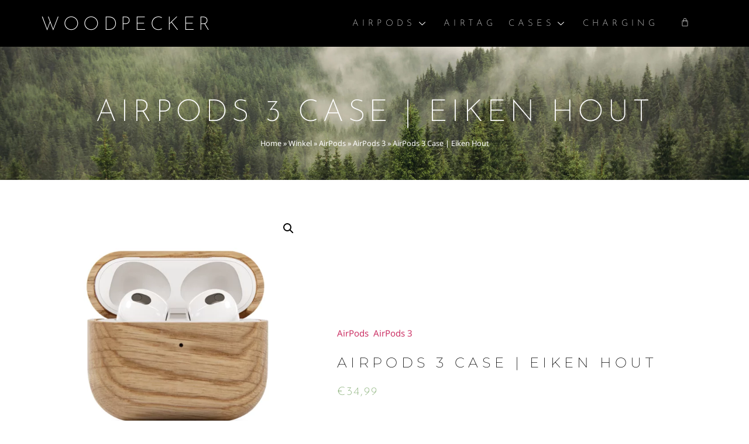

--- FILE ---
content_type: text/html; charset=UTF-8
request_url: https://woodpeckergear.nl/product/airpods-3-case-eiken-hout/
body_size: 18387
content:
<!doctype html>
<html lang="nl-NL">
<head>
	<meta charset="UTF-8">
		<meta name="viewport" content="width=device-width, initial-scale=1">
	<link rel="profile" href="http://gmpg.org/xfn/11">
	<meta name='robots' content='index, follow, max-image-preview:large, max-snippet:-1, max-video-preview:-1' />
	<style>img:is([sizes="auto" i], [sizes^="auto," i]) { contain-intrinsic-size: 3000px 1500px }</style>
	
	<!-- This site is optimized with the Yoast SEO plugin v18.1 - https://yoast.com/wordpress/plugins/seo/ -->
	<title>AirPods 3 Case | Eiken Hout - Woodpecker Gear</title>
	<link rel="canonical" href="https://woodpeckergear.nl/product/airpods-3-case-eiken-hout/" />
	<meta property="og:locale" content="nl_NL" />
	<meta property="og:type" content="article" />
	<meta property="og:title" content="AirPods 3 Case | Eiken Hout - Woodpecker Gear" />
	<meta property="og:url" content="https://woodpeckergear.nl/product/airpods-3-case-eiken-hout/" />
	<meta property="og:site_name" content="Woodpecker Gear" />
	<meta property="article:modified_time" content="2025-06-11T09:53:57+00:00" />
	<meta property="og:image" content="https://woodpeckergear.nl/wp-content/uploads/2021/12/AC10S-G4-OAK-03.png" />
	<meta property="og:image:width" content="1500" />
	<meta property="og:image:height" content="1500" />
	<meta property="og:image:type" content="image/png" />
	<meta name="twitter:card" content="summary_large_image" />
	<script type="application/ld+json" class="yoast-schema-graph">{"@context":"https://schema.org","@graph":[{"@type":"WebSite","@id":"https://woodpeckergear.nl/#website","url":"https://woodpeckergear.nl/","name":"Woodpecker Gear","description":"Luxe houten telefoon accessoires","potentialAction":[{"@type":"SearchAction","target":{"@type":"EntryPoint","urlTemplate":"https://woodpeckergear.nl/?s={search_term_string}"},"query-input":"required name=search_term_string"}],"inLanguage":"nl-NL"},{"@type":"ImageObject","@id":"https://woodpeckergear.nl/product/airpods-3-case-eiken-hout/#primaryimage","inLanguage":"nl-NL","url":"https://woodpeckergear.nl/wp-content/uploads/2021/12/AC10S-G4-OAK-03.png","contentUrl":"https://woodpeckergear.nl/wp-content/uploads/2021/12/AC10S-G4-OAK-03.png","width":1500,"height":1500},{"@type":"WebPage","@id":"https://woodpeckergear.nl/product/airpods-3-case-eiken-hout/#webpage","url":"https://woodpeckergear.nl/product/airpods-3-case-eiken-hout/","name":"AirPods 3 Case | Eiken Hout - Woodpecker Gear","isPartOf":{"@id":"https://woodpeckergear.nl/#website"},"primaryImageOfPage":{"@id":"https://woodpeckergear.nl/product/airpods-3-case-eiken-hout/#primaryimage"},"datePublished":"2022-01-24T21:53:05+00:00","dateModified":"2025-06-11T09:53:57+00:00","breadcrumb":{"@id":"https://woodpeckergear.nl/product/airpods-3-case-eiken-hout/#breadcrumb"},"inLanguage":"nl-NL","potentialAction":[{"@type":"ReadAction","target":["https://woodpeckergear.nl/product/airpods-3-case-eiken-hout/"]}]},{"@type":"BreadcrumbList","@id":"https://woodpeckergear.nl/product/airpods-3-case-eiken-hout/#breadcrumb","itemListElement":[{"@type":"ListItem","position":1,"name":"Home","item":"https://woodpeckergear.nl/"},{"@type":"ListItem","position":2,"name":"Winkel","item":"https://woodpeckergear.nl/winkel/"},{"@type":"ListItem","position":3,"name":"AirPods","item":"https://woodpeckergear.nl/product-categorie/airpods/"},{"@type":"ListItem","position":4,"name":"AirPods 3","item":"https://woodpeckergear.nl/product-categorie/airpods/airpods-3/"},{"@type":"ListItem","position":5,"name":"AirPods 3 Case | Eiken Hout"}]}]}</script>
	<!-- / Yoast SEO plugin. -->


<link rel="alternate" type="application/rss+xml" title="Woodpecker Gear &raquo; feed" href="https://woodpeckergear.nl/feed/" />
<link rel="alternate" type="application/rss+xml" title="Woodpecker Gear &raquo; reacties feed" href="https://woodpeckergear.nl/comments/feed/" />
<link rel="alternate" type="application/rss+xml" title="Woodpecker Gear &raquo; AirPods 3 Case | Eiken Hout reacties feed" href="https://woodpeckergear.nl/product/airpods-3-case-eiken-hout/feed/" />
<script type="text/javascript">
/* <![CDATA[ */
window._wpemojiSettings = {"baseUrl":"https:\/\/s.w.org\/images\/core\/emoji\/16.0.1\/72x72\/","ext":".png","svgUrl":"https:\/\/s.w.org\/images\/core\/emoji\/16.0.1\/svg\/","svgExt":".svg","source":{"concatemoji":"https:\/\/woodpeckergear.nl\/wp-includes\/js\/wp-emoji-release.min.js?ver=6.8.3"}};
/*! This file is auto-generated */
!function(s,n){var o,i,e;function c(e){try{var t={supportTests:e,timestamp:(new Date).valueOf()};sessionStorage.setItem(o,JSON.stringify(t))}catch(e){}}function p(e,t,n){e.clearRect(0,0,e.canvas.width,e.canvas.height),e.fillText(t,0,0);var t=new Uint32Array(e.getImageData(0,0,e.canvas.width,e.canvas.height).data),a=(e.clearRect(0,0,e.canvas.width,e.canvas.height),e.fillText(n,0,0),new Uint32Array(e.getImageData(0,0,e.canvas.width,e.canvas.height).data));return t.every(function(e,t){return e===a[t]})}function u(e,t){e.clearRect(0,0,e.canvas.width,e.canvas.height),e.fillText(t,0,0);for(var n=e.getImageData(16,16,1,1),a=0;a<n.data.length;a++)if(0!==n.data[a])return!1;return!0}function f(e,t,n,a){switch(t){case"flag":return n(e,"\ud83c\udff3\ufe0f\u200d\u26a7\ufe0f","\ud83c\udff3\ufe0f\u200b\u26a7\ufe0f")?!1:!n(e,"\ud83c\udde8\ud83c\uddf6","\ud83c\udde8\u200b\ud83c\uddf6")&&!n(e,"\ud83c\udff4\udb40\udc67\udb40\udc62\udb40\udc65\udb40\udc6e\udb40\udc67\udb40\udc7f","\ud83c\udff4\u200b\udb40\udc67\u200b\udb40\udc62\u200b\udb40\udc65\u200b\udb40\udc6e\u200b\udb40\udc67\u200b\udb40\udc7f");case"emoji":return!a(e,"\ud83e\udedf")}return!1}function g(e,t,n,a){var r="undefined"!=typeof WorkerGlobalScope&&self instanceof WorkerGlobalScope?new OffscreenCanvas(300,150):s.createElement("canvas"),o=r.getContext("2d",{willReadFrequently:!0}),i=(o.textBaseline="top",o.font="600 32px Arial",{});return e.forEach(function(e){i[e]=t(o,e,n,a)}),i}function t(e){var t=s.createElement("script");t.src=e,t.defer=!0,s.head.appendChild(t)}"undefined"!=typeof Promise&&(o="wpEmojiSettingsSupports",i=["flag","emoji"],n.supports={everything:!0,everythingExceptFlag:!0},e=new Promise(function(e){s.addEventListener("DOMContentLoaded",e,{once:!0})}),new Promise(function(t){var n=function(){try{var e=JSON.parse(sessionStorage.getItem(o));if("object"==typeof e&&"number"==typeof e.timestamp&&(new Date).valueOf()<e.timestamp+604800&&"object"==typeof e.supportTests)return e.supportTests}catch(e){}return null}();if(!n){if("undefined"!=typeof Worker&&"undefined"!=typeof OffscreenCanvas&&"undefined"!=typeof URL&&URL.createObjectURL&&"undefined"!=typeof Blob)try{var e="postMessage("+g.toString()+"("+[JSON.stringify(i),f.toString(),p.toString(),u.toString()].join(",")+"));",a=new Blob([e],{type:"text/javascript"}),r=new Worker(URL.createObjectURL(a),{name:"wpTestEmojiSupports"});return void(r.onmessage=function(e){c(n=e.data),r.terminate(),t(n)})}catch(e){}c(n=g(i,f,p,u))}t(n)}).then(function(e){for(var t in e)n.supports[t]=e[t],n.supports.everything=n.supports.everything&&n.supports[t],"flag"!==t&&(n.supports.everythingExceptFlag=n.supports.everythingExceptFlag&&n.supports[t]);n.supports.everythingExceptFlag=n.supports.everythingExceptFlag&&!n.supports.flag,n.DOMReady=!1,n.readyCallback=function(){n.DOMReady=!0}}).then(function(){return e}).then(function(){var e;n.supports.everything||(n.readyCallback(),(e=n.source||{}).concatemoji?t(e.concatemoji):e.wpemoji&&e.twemoji&&(t(e.twemoji),t(e.wpemoji)))}))}((window,document),window._wpemojiSettings);
/* ]]> */
</script>
<style id='wp-emoji-styles-inline-css' type='text/css'>

	img.wp-smiley, img.emoji {
		display: inline !important;
		border: none !important;
		box-shadow: none !important;
		height: 1em !important;
		width: 1em !important;
		margin: 0 0.07em !important;
		vertical-align: -0.1em !important;
		background: none !important;
		padding: 0 !important;
	}
</style>
<link rel='stylesheet' id='wp-block-library-css' href='https://woodpeckergear.nl/wp-includes/css/dist/block-library/style.min.css?ver=6.8.3' type='text/css' media='all' />
<style id='classic-theme-styles-inline-css' type='text/css'>
/*! This file is auto-generated */
.wp-block-button__link{color:#fff;background-color:#32373c;border-radius:9999px;box-shadow:none;text-decoration:none;padding:calc(.667em + 2px) calc(1.333em + 2px);font-size:1.125em}.wp-block-file__button{background:#32373c;color:#fff;text-decoration:none}
</style>
<link rel='stylesheet' id='wc-blocks-vendors-style-css' href='https://woodpeckergear.nl/wp-content/plugins/woocommerce/packages/woocommerce-blocks/build/wc-blocks-vendors-style.css?ver=6.5.1' type='text/css' media='all' />
<link rel='stylesheet' id='wc-blocks-style-css' href='https://woodpeckergear.nl/wp-content/plugins/woocommerce/packages/woocommerce-blocks/build/wc-blocks-style.css?ver=6.5.1' type='text/css' media='all' />
<style id='global-styles-inline-css' type='text/css'>
:root{--wp--preset--aspect-ratio--square: 1;--wp--preset--aspect-ratio--4-3: 4/3;--wp--preset--aspect-ratio--3-4: 3/4;--wp--preset--aspect-ratio--3-2: 3/2;--wp--preset--aspect-ratio--2-3: 2/3;--wp--preset--aspect-ratio--16-9: 16/9;--wp--preset--aspect-ratio--9-16: 9/16;--wp--preset--color--black: #000000;--wp--preset--color--cyan-bluish-gray: #abb8c3;--wp--preset--color--white: #ffffff;--wp--preset--color--pale-pink: #f78da7;--wp--preset--color--vivid-red: #cf2e2e;--wp--preset--color--luminous-vivid-orange: #ff6900;--wp--preset--color--luminous-vivid-amber: #fcb900;--wp--preset--color--light-green-cyan: #7bdcb5;--wp--preset--color--vivid-green-cyan: #00d084;--wp--preset--color--pale-cyan-blue: #8ed1fc;--wp--preset--color--vivid-cyan-blue: #0693e3;--wp--preset--color--vivid-purple: #9b51e0;--wp--preset--gradient--vivid-cyan-blue-to-vivid-purple: linear-gradient(135deg,rgba(6,147,227,1) 0%,rgb(155,81,224) 100%);--wp--preset--gradient--light-green-cyan-to-vivid-green-cyan: linear-gradient(135deg,rgb(122,220,180) 0%,rgb(0,208,130) 100%);--wp--preset--gradient--luminous-vivid-amber-to-luminous-vivid-orange: linear-gradient(135deg,rgba(252,185,0,1) 0%,rgba(255,105,0,1) 100%);--wp--preset--gradient--luminous-vivid-orange-to-vivid-red: linear-gradient(135deg,rgba(255,105,0,1) 0%,rgb(207,46,46) 100%);--wp--preset--gradient--very-light-gray-to-cyan-bluish-gray: linear-gradient(135deg,rgb(238,238,238) 0%,rgb(169,184,195) 100%);--wp--preset--gradient--cool-to-warm-spectrum: linear-gradient(135deg,rgb(74,234,220) 0%,rgb(151,120,209) 20%,rgb(207,42,186) 40%,rgb(238,44,130) 60%,rgb(251,105,98) 80%,rgb(254,248,76) 100%);--wp--preset--gradient--blush-light-purple: linear-gradient(135deg,rgb(255,206,236) 0%,rgb(152,150,240) 100%);--wp--preset--gradient--blush-bordeaux: linear-gradient(135deg,rgb(254,205,165) 0%,rgb(254,45,45) 50%,rgb(107,0,62) 100%);--wp--preset--gradient--luminous-dusk: linear-gradient(135deg,rgb(255,203,112) 0%,rgb(199,81,192) 50%,rgb(65,88,208) 100%);--wp--preset--gradient--pale-ocean: linear-gradient(135deg,rgb(255,245,203) 0%,rgb(182,227,212) 50%,rgb(51,167,181) 100%);--wp--preset--gradient--electric-grass: linear-gradient(135deg,rgb(202,248,128) 0%,rgb(113,206,126) 100%);--wp--preset--gradient--midnight: linear-gradient(135deg,rgb(2,3,129) 0%,rgb(40,116,252) 100%);--wp--preset--font-size--small: 13px;--wp--preset--font-size--medium: 20px;--wp--preset--font-size--large: 36px;--wp--preset--font-size--x-large: 42px;--wp--preset--spacing--20: 0.44rem;--wp--preset--spacing--30: 0.67rem;--wp--preset--spacing--40: 1rem;--wp--preset--spacing--50: 1.5rem;--wp--preset--spacing--60: 2.25rem;--wp--preset--spacing--70: 3.38rem;--wp--preset--spacing--80: 5.06rem;--wp--preset--shadow--natural: 6px 6px 9px rgba(0, 0, 0, 0.2);--wp--preset--shadow--deep: 12px 12px 50px rgba(0, 0, 0, 0.4);--wp--preset--shadow--sharp: 6px 6px 0px rgba(0, 0, 0, 0.2);--wp--preset--shadow--outlined: 6px 6px 0px -3px rgba(255, 255, 255, 1), 6px 6px rgba(0, 0, 0, 1);--wp--preset--shadow--crisp: 6px 6px 0px rgba(0, 0, 0, 1);}:where(.is-layout-flex){gap: 0.5em;}:where(.is-layout-grid){gap: 0.5em;}body .is-layout-flex{display: flex;}.is-layout-flex{flex-wrap: wrap;align-items: center;}.is-layout-flex > :is(*, div){margin: 0;}body .is-layout-grid{display: grid;}.is-layout-grid > :is(*, div){margin: 0;}:where(.wp-block-columns.is-layout-flex){gap: 2em;}:where(.wp-block-columns.is-layout-grid){gap: 2em;}:where(.wp-block-post-template.is-layout-flex){gap: 1.25em;}:where(.wp-block-post-template.is-layout-grid){gap: 1.25em;}.has-black-color{color: var(--wp--preset--color--black) !important;}.has-cyan-bluish-gray-color{color: var(--wp--preset--color--cyan-bluish-gray) !important;}.has-white-color{color: var(--wp--preset--color--white) !important;}.has-pale-pink-color{color: var(--wp--preset--color--pale-pink) !important;}.has-vivid-red-color{color: var(--wp--preset--color--vivid-red) !important;}.has-luminous-vivid-orange-color{color: var(--wp--preset--color--luminous-vivid-orange) !important;}.has-luminous-vivid-amber-color{color: var(--wp--preset--color--luminous-vivid-amber) !important;}.has-light-green-cyan-color{color: var(--wp--preset--color--light-green-cyan) !important;}.has-vivid-green-cyan-color{color: var(--wp--preset--color--vivid-green-cyan) !important;}.has-pale-cyan-blue-color{color: var(--wp--preset--color--pale-cyan-blue) !important;}.has-vivid-cyan-blue-color{color: var(--wp--preset--color--vivid-cyan-blue) !important;}.has-vivid-purple-color{color: var(--wp--preset--color--vivid-purple) !important;}.has-black-background-color{background-color: var(--wp--preset--color--black) !important;}.has-cyan-bluish-gray-background-color{background-color: var(--wp--preset--color--cyan-bluish-gray) !important;}.has-white-background-color{background-color: var(--wp--preset--color--white) !important;}.has-pale-pink-background-color{background-color: var(--wp--preset--color--pale-pink) !important;}.has-vivid-red-background-color{background-color: var(--wp--preset--color--vivid-red) !important;}.has-luminous-vivid-orange-background-color{background-color: var(--wp--preset--color--luminous-vivid-orange) !important;}.has-luminous-vivid-amber-background-color{background-color: var(--wp--preset--color--luminous-vivid-amber) !important;}.has-light-green-cyan-background-color{background-color: var(--wp--preset--color--light-green-cyan) !important;}.has-vivid-green-cyan-background-color{background-color: var(--wp--preset--color--vivid-green-cyan) !important;}.has-pale-cyan-blue-background-color{background-color: var(--wp--preset--color--pale-cyan-blue) !important;}.has-vivid-cyan-blue-background-color{background-color: var(--wp--preset--color--vivid-cyan-blue) !important;}.has-vivid-purple-background-color{background-color: var(--wp--preset--color--vivid-purple) !important;}.has-black-border-color{border-color: var(--wp--preset--color--black) !important;}.has-cyan-bluish-gray-border-color{border-color: var(--wp--preset--color--cyan-bluish-gray) !important;}.has-white-border-color{border-color: var(--wp--preset--color--white) !important;}.has-pale-pink-border-color{border-color: var(--wp--preset--color--pale-pink) !important;}.has-vivid-red-border-color{border-color: var(--wp--preset--color--vivid-red) !important;}.has-luminous-vivid-orange-border-color{border-color: var(--wp--preset--color--luminous-vivid-orange) !important;}.has-luminous-vivid-amber-border-color{border-color: var(--wp--preset--color--luminous-vivid-amber) !important;}.has-light-green-cyan-border-color{border-color: var(--wp--preset--color--light-green-cyan) !important;}.has-vivid-green-cyan-border-color{border-color: var(--wp--preset--color--vivid-green-cyan) !important;}.has-pale-cyan-blue-border-color{border-color: var(--wp--preset--color--pale-cyan-blue) !important;}.has-vivid-cyan-blue-border-color{border-color: var(--wp--preset--color--vivid-cyan-blue) !important;}.has-vivid-purple-border-color{border-color: var(--wp--preset--color--vivid-purple) !important;}.has-vivid-cyan-blue-to-vivid-purple-gradient-background{background: var(--wp--preset--gradient--vivid-cyan-blue-to-vivid-purple) !important;}.has-light-green-cyan-to-vivid-green-cyan-gradient-background{background: var(--wp--preset--gradient--light-green-cyan-to-vivid-green-cyan) !important;}.has-luminous-vivid-amber-to-luminous-vivid-orange-gradient-background{background: var(--wp--preset--gradient--luminous-vivid-amber-to-luminous-vivid-orange) !important;}.has-luminous-vivid-orange-to-vivid-red-gradient-background{background: var(--wp--preset--gradient--luminous-vivid-orange-to-vivid-red) !important;}.has-very-light-gray-to-cyan-bluish-gray-gradient-background{background: var(--wp--preset--gradient--very-light-gray-to-cyan-bluish-gray) !important;}.has-cool-to-warm-spectrum-gradient-background{background: var(--wp--preset--gradient--cool-to-warm-spectrum) !important;}.has-blush-light-purple-gradient-background{background: var(--wp--preset--gradient--blush-light-purple) !important;}.has-blush-bordeaux-gradient-background{background: var(--wp--preset--gradient--blush-bordeaux) !important;}.has-luminous-dusk-gradient-background{background: var(--wp--preset--gradient--luminous-dusk) !important;}.has-pale-ocean-gradient-background{background: var(--wp--preset--gradient--pale-ocean) !important;}.has-electric-grass-gradient-background{background: var(--wp--preset--gradient--electric-grass) !important;}.has-midnight-gradient-background{background: var(--wp--preset--gradient--midnight) !important;}.has-small-font-size{font-size: var(--wp--preset--font-size--small) !important;}.has-medium-font-size{font-size: var(--wp--preset--font-size--medium) !important;}.has-large-font-size{font-size: var(--wp--preset--font-size--large) !important;}.has-x-large-font-size{font-size: var(--wp--preset--font-size--x-large) !important;}
:where(.wp-block-post-template.is-layout-flex){gap: 1.25em;}:where(.wp-block-post-template.is-layout-grid){gap: 1.25em;}
:where(.wp-block-columns.is-layout-flex){gap: 2em;}:where(.wp-block-columns.is-layout-grid){gap: 2em;}
:root :where(.wp-block-pullquote){font-size: 1.5em;line-height: 1.6;}
</style>
<link rel='stylesheet' id='photoswipe-css' href='https://woodpeckergear.nl/wp-content/plugins/woocommerce/assets/css/photoswipe/photoswipe.min.css?ver=6.1.0' type='text/css' media='all' />
<link rel='stylesheet' id='photoswipe-default-skin-css' href='https://woodpeckergear.nl/wp-content/plugins/woocommerce/assets/css/photoswipe/default-skin/default-skin.min.css?ver=6.1.0' type='text/css' media='all' />
<link rel='stylesheet' id='woocommerce-layout-css' href='https://woodpeckergear.nl/wp-content/plugins/woocommerce/assets/css/woocommerce-layout.css?ver=6.1.0' type='text/css' media='all' />
<link rel='stylesheet' id='woocommerce-smallscreen-css' href='https://woodpeckergear.nl/wp-content/plugins/woocommerce/assets/css/woocommerce-smallscreen.css?ver=6.1.0' type='text/css' media='only screen and (max-width: 768px)' />
<link rel='stylesheet' id='woocommerce-general-css' href='https://woodpeckergear.nl/wp-content/plugins/woocommerce/assets/css/woocommerce.css?ver=6.1.0' type='text/css' media='all' />
<style id='woocommerce-inline-inline-css' type='text/css'>
.woocommerce form .form-row .required { visibility: visible; }
</style>
<link rel='stylesheet' id='hello-elementor-css' href='https://woodpeckergear.nl/wp-content/themes/hello-elementor/style.min.css?ver=2.4.2' type='text/css' media='all' />
<link rel='stylesheet' id='hello-elementor-theme-style-css' href='https://woodpeckergear.nl/wp-content/themes/hello-elementor/theme.min.css?ver=2.4.2' type='text/css' media='all' />
<link rel='stylesheet' id='elementor-frontend-css' href='https://woodpeckergear.nl/wp-content/plugins/elementor/assets/css/frontend.min.css?ver=3.29.2' type='text/css' media='all' />
<link rel='stylesheet' id='elementor-post-16-css' href='https://woodpeckergear.nl/wp-content/uploads/elementor/css/post-16.css?ver=1749629879' type='text/css' media='all' />
<link rel='stylesheet' id='elementor-icons-css' href='https://woodpeckergear.nl/wp-content/plugins/elementor/assets/lib/eicons/css/elementor-icons.min.css?ver=5.40.0' type='text/css' media='all' />
<link rel='stylesheet' id='elementor-pro-css' href='https://woodpeckergear.nl/wp-content/plugins/elementor-pro/assets/css/frontend.min.css?ver=3.5.2' type='text/css' media='all' />
<link rel='stylesheet' id='elementor-post-23-css' href='https://woodpeckergear.nl/wp-content/uploads/elementor/css/post-23.css?ver=1749629879' type='text/css' media='all' />
<link rel='stylesheet' id='elementor-post-20-css' href='https://woodpeckergear.nl/wp-content/uploads/elementor/css/post-20.css?ver=1749629879' type='text/css' media='all' />
<link rel='stylesheet' id='elementor-post-376-css' href='https://woodpeckergear.nl/wp-content/uploads/elementor/css/post-376.css?ver=1749635640' type='text/css' media='all' />
<link rel='stylesheet' id='hello-elementor-child-style-css' href='https://woodpeckergear.nl/wp-content/themes/woodpeckergear/style.css?ver=1.0.0' type='text/css' media='all' />
<link rel='stylesheet' id='ekit-widget-styles-css' href='https://woodpeckergear.nl/wp-content/plugins/elementskit-lite/widgets/init/assets/css/widget-styles.css?ver=3.5.2' type='text/css' media='all' />
<link rel='stylesheet' id='ekit-responsive-css' href='https://woodpeckergear.nl/wp-content/plugins/elementskit-lite/widgets/init/assets/css/responsive.css?ver=3.5.2' type='text/css' media='all' />
<style id='rocket-lazyload-inline-css' type='text/css'>
.rll-youtube-player{position:relative;padding-bottom:56.23%;height:0;overflow:hidden;max-width:100%;}.rll-youtube-player:focus-within{outline: 2px solid currentColor;outline-offset: 5px;}.rll-youtube-player iframe{position:absolute;top:0;left:0;width:100%;height:100%;z-index:100;background:0 0}.rll-youtube-player img{bottom:0;display:block;left:0;margin:auto;max-width:100%;width:100%;position:absolute;right:0;top:0;border:none;height:auto;-webkit-transition:.4s all;-moz-transition:.4s all;transition:.4s all}.rll-youtube-player img:hover{-webkit-filter:brightness(75%)}.rll-youtube-player .play{height:100%;width:100%;left:0;top:0;position:absolute;background:url(https://woodpeckergear.nl/wp-content/plugins/wp-rocket/assets/img/youtube.png) no-repeat center;background-color: transparent !important;cursor:pointer;border:none;}
</style>
<link rel='stylesheet' id='elementor-gf-local-josefinsans-css' href='https://woodpeckergear.nl/wp-content/uploads/elementor/google-fonts/css/josefinsans.css?ver=1749629882' type='text/css' media='all' />
<link rel='stylesheet' id='elementor-gf-local-robotoslab-css' href='https://woodpeckergear.nl/wp-content/uploads/elementor/google-fonts/css/robotoslab.css?ver=1749629885' type='text/css' media='all' />
<link rel='stylesheet' id='elementor-gf-local-roboto-css' href='https://woodpeckergear.nl/wp-content/uploads/elementor/google-fonts/css/roboto.css?ver=1749629896' type='text/css' media='all' />
<link rel='stylesheet' id='elementor-gf-local-notosans-css' href='https://woodpeckergear.nl/wp-content/uploads/elementor/google-fonts/css/notosans.css?ver=1749629904' type='text/css' media='all' />
<link rel='stylesheet' id='elementor-gf-local-montserrat-css' href='https://woodpeckergear.nl/wp-content/uploads/elementor/google-fonts/css/montserrat.css?ver=1749629910' type='text/css' media='all' />
<script type="text/javascript" src="https://woodpeckergear.nl/wp-includes/js/jquery/jquery.min.js?ver=3.7.1" id="jquery-core-js" defer></script>
<script type="text/javascript" src="https://woodpeckergear.nl/wp-includes/js/jquery/jquery-migrate.min.js?ver=3.4.1" id="jquery-migrate-js" defer></script>
<link rel="https://api.w.org/" href="https://woodpeckergear.nl/wp-json/" /><link rel="alternate" title="JSON" type="application/json" href="https://woodpeckergear.nl/wp-json/wp/v2/product/524" /><link rel="EditURI" type="application/rsd+xml" title="RSD" href="https://woodpeckergear.nl/xmlrpc.php?rsd" />
<meta name="generator" content="WordPress 6.8.3" />
<meta name="generator" content="WooCommerce 6.1.0" />
<link rel='shortlink' href='https://woodpeckergear.nl/?p=524' />
<link rel="alternate" title="oEmbed (JSON)" type="application/json+oembed" href="https://woodpeckergear.nl/wp-json/oembed/1.0/embed?url=https%3A%2F%2Fwoodpeckergear.nl%2Fproduct%2Fairpods-3-case-eiken-hout%2F" />
<link rel="alternate" title="oEmbed (XML)" type="text/xml+oembed" href="https://woodpeckergear.nl/wp-json/oembed/1.0/embed?url=https%3A%2F%2Fwoodpeckergear.nl%2Fproduct%2Fairpods-3-case-eiken-hout%2F&#038;format=xml" />
	<noscript><style>.woocommerce-product-gallery{ opacity: 1 !important; }</style></noscript>
	<meta name="generator" content="Elementor 3.29.2; features: additional_custom_breakpoints, e_local_google_fonts; settings: css_print_method-external, google_font-enabled, font_display-auto">
			<style>
				.e-con.e-parent:nth-of-type(n+4):not(.e-lazyloaded):not(.e-no-lazyload),
				.e-con.e-parent:nth-of-type(n+4):not(.e-lazyloaded):not(.e-no-lazyload) * {
					background-image: none !important;
				}
				@media screen and (max-height: 1024px) {
					.e-con.e-parent:nth-of-type(n+3):not(.e-lazyloaded):not(.e-no-lazyload),
					.e-con.e-parent:nth-of-type(n+3):not(.e-lazyloaded):not(.e-no-lazyload) * {
						background-image: none !important;
					}
				}
				@media screen and (max-height: 640px) {
					.e-con.e-parent:nth-of-type(n+2):not(.e-lazyloaded):not(.e-no-lazyload),
					.e-con.e-parent:nth-of-type(n+2):not(.e-lazyloaded):not(.e-no-lazyload) * {
						background-image: none !important;
					}
				}
			</style>
					<style type="text/css" id="wp-custom-css">
			body:not(.home) header.elementor-location-header {
    background: black;
}

@media screen and (max-width: 768px){
	.elementor-element.elementor-element-794ba6a6.elementor-widget-tablet__width-auto.elementor-widget-mobile__width-auto.elementor-widget.elementor-widget-heading {
    width: 85%;
}
	.elementor-element.elementor-element-159481c0.elementor-nav-menu__align-center.elementor-nav-menu--stretch.elementor-nav-menu__text-align-center.elementor-nav-menu--dropdown-mobile.elementor-hidden-desktop.elementor-hidden-tablet.elementor-widget-tablet__width-auto.elementor-nav-menu--toggle.elementor-nav-menu--burger.elementor-widget.elementor-widget-nav-menu {
    width: 15%;
}
}

.elementor-image-gallery .gallery-columns-6 .gallery-item {
    max-width: 16.666% !important;
}
.elementskit-menu-overlay.elementskit-menu-offcanvas-elements.elementskit-menu-toggler.ekit-nav-menu--overlay {
    display: none;
}

[type=button]:focus, [type=button]:hover, [type=submit]:focus, [type=submit]:hover, button:focus, button:hover {
    background-color: var(--e-global-color-a88d9d7);
}		</style>
		<noscript><style id="rocket-lazyload-nojs-css">.rll-youtube-player, [data-lazy-src]{display:none !important;}</style></noscript>	<link rel="apple-touch-icon" sizes="57x57" href="/apple-icon-57x57.png">
	<link rel="apple-touch-icon" sizes="60x60" href="/apple-icon-60x60.png">
	<link rel="apple-touch-icon" sizes="72x72" href="/apple-icon-72x72.png">
	<link rel="apple-touch-icon" sizes="76x76" href="/apple-icon-76x76.png">
	<link rel="apple-touch-icon" sizes="114x114" href="/apple-icon-114x114.png">
	<link rel="apple-touch-icon" sizes="120x120" href="/apple-icon-120x120.png">
	<link rel="apple-touch-icon" sizes="144x144" href="/apple-icon-144x144.png">
	<link rel="apple-touch-icon" sizes="152x152" href="/apple-icon-152x152.png">
	<link rel="apple-touch-icon" sizes="180x180" href="/apple-icon-180x180.png">
	<link rel="icon" type="image/png" sizes="192x192"  href="/android-icon-192x192.png">
	<link rel="icon" type="image/png" sizes="32x32" href="/favicon-32x32.png">
	<link rel="icon" type="image/png" sizes="96x96" href="/favicon-96x96.png">
	<link rel="icon" type="image/png" sizes="16x16" href="/favicon-16x16.png">
	<link rel="manifest" href="/manifest.json">
	<meta name="msapplication-TileColor" content="#ffffff">
	<meta name="msapplication-TileImage" content="/ms-icon-144x144.png">
	<meta name="theme-color" content="#ffffff">
	<!-- Global site tag (gtag.js) - Google Analytics -->
	<script async src="https://www.googletagmanager.com/gtag/js?id=G-HE0BTZT7XH"></script>
	<script>
	  window.dataLayer = window.dataLayer || [];
	  function gtag(){dataLayer.push(arguments);}
	  gtag('js', new Date());

	  gtag('config', 'G-HE0BTZT7XH');
	</script>
</head>
<body class="wp-singular product-template-default single single-product postid-524 wp-theme-hello-elementor wp-child-theme-woodpeckergear theme-hello-elementor woocommerce woocommerce-page woocommerce-no-js elementor-default elementor-template-full-width elementor-kit-16 elementor-page-376">

		<header data-elementor-type="header" data-elementor-id="23" class="elementor elementor-23 elementor-location-header">
		<div class="elementor-section-wrap">
					<header class="elementor-section elementor-top-section elementor-element elementor-element-23ceabd elementor-section-content-middle elementor-section-boxed elementor-section-height-default elementor-section-height-default" data-id="23ceabd" data-element_type="section" data-settings="{&quot;background_background&quot;:&quot;classic&quot;}">
						<div class="elementor-container elementor-column-gap-no">
					<div class="elementor-column elementor-col-33 elementor-top-column elementor-element elementor-element-7fdebeb1" data-id="7fdebeb1" data-element_type="column">
			<div class="elementor-widget-wrap elementor-element-populated">
						<div class="elementor-element elementor-element-794ba6a6 elementor-widget-tablet__width-auto elementor-widget-mobile__width-auto elementor-widget elementor-widget-heading" data-id="794ba6a6" data-element_type="widget" data-widget_type="heading.default">
				<div class="elementor-widget-container">
					<h2 class="elementor-heading-title elementor-size-default"><a href="https://woodpeckergear.nl/">WOODPECKER</a></h2>				</div>
				</div>
					</div>
		</div>
				<div class="elementor-column elementor-col-33 elementor-top-column elementor-element elementor-element-34e1f15c" data-id="34e1f15c" data-element_type="column">
			<div class="elementor-widget-wrap elementor-element-populated">
						<div class="elementor-element elementor-element-46a801c elementor-widget elementor-widget-ekit-nav-menu" data-id="46a801c" data-element_type="widget" data-widget_type="ekit-nav-menu.default">
				<div class="elementor-widget-container">
							<nav class="ekit-wid-con ekit_menu_responsive_tablet" 
			data-hamburger-icon="" 
			data-hamburger-icon-type="icon" 
			data-responsive-breakpoint="1024">
			            <button class="elementskit-menu-hamburger elementskit-menu-toggler"  type="button" aria-label="hamburger-icon">
                                    <span class="elementskit-menu-hamburger-icon"></span><span class="elementskit-menu-hamburger-icon"></span><span class="elementskit-menu-hamburger-icon"></span>
                            </button>
            <div id="ekit-megamenu-hoofdmenu" class="elementskit-menu-container elementskit-menu-offcanvas-elements elementskit-navbar-nav-default ekit-nav-menu-one-page-no ekit-nav-dropdown-hover"><ul id="menu-hoofdmenu" class="elementskit-navbar-nav elementskit-menu-po-right submenu-click-on-icon"><li id="menu-item-294" class="menu-item menu-item-type-taxonomy menu-item-object-product_cat current-product-ancestor current-menu-parent current-product-parent menu-item-has-children menu-item-294 nav-item elementskit-dropdown-has relative_position elementskit-dropdown-menu-default_width elementskit-mobile-builder-content" data-vertical-menu=750px><a href="https://woodpeckergear.nl/product-categorie/airpods/" class="ekit-menu-nav-link ekit-menu-dropdown-toggle">AirPods<i aria-hidden="true" class="icon icon-down-arrow1 elementskit-submenu-indicator"></i></a>
<ul class="elementskit-dropdown elementskit-submenu-panel">
	<li id="menu-item-297" class="menu-item menu-item-type-taxonomy menu-item-object-product_cat menu-item-297 nav-item elementskit-mobile-builder-content" data-vertical-menu=750px><a href="https://woodpeckergear.nl/product-categorie/airpods/airpods-series-2/" class=" dropdown-item">AirPods 2</a>	<li id="menu-item-295" class="menu-item menu-item-type-taxonomy menu-item-object-product_cat current-product-ancestor current-menu-parent current-product-parent menu-item-295 nav-item elementskit-mobile-builder-content" data-vertical-menu=750px><a href="https://woodpeckergear.nl/product-categorie/airpods/airpods-3/" class=" dropdown-item">AirPods 3</a>	<li id="menu-item-296" class="menu-item menu-item-type-taxonomy menu-item-object-product_cat menu-item-296 nav-item elementskit-mobile-builder-content" data-vertical-menu=750px><a href="https://woodpeckergear.nl/product-categorie/airpods/airpods-pro/" class=" dropdown-item">AirPods Pro</a></ul>
</li>
<li id="menu-item-298" class="menu-item menu-item-type-taxonomy menu-item-object-product_cat menu-item-298 nav-item elementskit-mobile-builder-content" data-vertical-menu=750px><a href="https://woodpeckergear.nl/product-categorie/airtag/" class="ekit-menu-nav-link">AirTag</a></li>
<li id="menu-item-299" class="menu-item menu-item-type-taxonomy menu-item-object-product_cat menu-item-has-children menu-item-299 nav-item elementskit-dropdown-has relative_position elementskit-dropdown-menu-default_width elementskit-mobile-builder-content" data-vertical-menu=750px><a href="https://woodpeckergear.nl/product-categorie/cases/" class="ekit-menu-nav-link ekit-menu-dropdown-toggle">Cases<i aria-hidden="true" class="icon icon-down-arrow1 elementskit-submenu-indicator"></i></a>
<ul class="elementskit-dropdown elementskit-submenu-panel">
	<li id="menu-item-300" class="menu-item menu-item-type-taxonomy menu-item-object-product_cat menu-item-300 nav-item elementskit-mobile-builder-content" data-vertical-menu=750px><a href="https://woodpeckergear.nl/product-categorie/cases/iphone-12/" class=" dropdown-item">iPhone 12</a>	<li id="menu-item-303" class="menu-item menu-item-type-taxonomy menu-item-object-product_cat menu-item-303 nav-item elementskit-mobile-builder-content" data-vertical-menu=750px><a href="https://woodpeckergear.nl/product-categorie/cases/iphone-13/" class=" dropdown-item">iPhone 13</a></ul>
</li>
<li id="menu-item-304" class="menu-item menu-item-type-taxonomy menu-item-object-product_cat menu-item-304 nav-item elementskit-mobile-builder-content" data-vertical-menu=750px><a href="https://woodpeckergear.nl/product-categorie/charging/" class="ekit-menu-nav-link">Charging</a></li>
</ul><div class="elementskit-nav-identity-panel"><button class="elementskit-menu-close elementskit-menu-toggler" type="button">X</button></div></div>			
			<div class="elementskit-menu-overlay elementskit-menu-offcanvas-elements elementskit-menu-toggler ekit-nav-menu--overlay"></div>        </nav>
						</div>
				</div>
					</div>
		</div>
				<div class="elementor-column elementor-col-33 elementor-top-column elementor-element elementor-element-412ea47a" data-id="412ea47a" data-element_type="column">
			<div class="elementor-widget-wrap elementor-element-populated">
						<div class="elementor-element elementor-element-fd41703 toggle-icon--bag-medium elementor-menu-cart--items-indicator-none elementor-menu-cart--cart-type-side-cart elementor-menu-cart--show-remove-button-yes elementor-widget elementor-widget-woocommerce-menu-cart" data-id="fd41703" data-element_type="widget" data-settings="{&quot;cart_type&quot;:&quot;side-cart&quot;,&quot;open_cart&quot;:&quot;click&quot;,&quot;automatically_open_cart&quot;:&quot;no&quot;}" data-widget_type="woocommerce-menu-cart.default">
				<div class="elementor-widget-container">
							<div class="elementor-menu-cart__wrapper">
							<div class="elementor-menu-cart__toggle_wrapper">
					<div class="elementor-menu-cart__container elementor-lightbox" aria-hidden="true">
						<div class="elementor-menu-cart__main" aria-hidden="true">
							<div class="elementor-menu-cart__close-button"></div>
							<div class="widget_shopping_cart_content">
									<div class="woocommerce-mini-cart__empty-message">Geen producten in je winkelwagen.</div>
							</div>
						</div>
					</div>
							<div class="elementor-menu-cart__toggle elementor-button-wrapper">
			<a id="elementor-menu-cart__toggle_button" href="#" class="elementor-menu-cart__toggle_button elementor-button elementor-size-sm" aria-expanded="false">
				<span class="elementor-button-text"><span class="woocommerce-Price-amount amount"><bdi><span class="woocommerce-Price-currencySymbol">&euro;</span>0,00</bdi></span></span>
				<span class="elementor-button-icon" data-counter="0">
					<i class="eicon"></i>
					<span class="elementor-screen-only">Winkelwagen</span>
				</span>
			</a>
		</div>
						</div>
					</div> <!-- close elementor-menu-cart__wrapper -->
						</div>
				</div>
					</div>
		</div>
					</div>
		</header>
				</div>
		</header>
		<div class="woocommerce-notices-wrapper"></div>		<div data-elementor-type="product" data-elementor-id="376" class="elementor elementor-376 elementor-location-single post-524 product type-product status-publish has-post-thumbnail product_cat-airpods product_cat-airpods-3 pa_houtsoort-eiken first outofstock taxable shipping-taxable purchasable product-type-simple product">
		<div class="elementor-section-wrap">
					<section class="elementor-section elementor-top-section elementor-element elementor-element-61d804d5 elementor-section-boxed elementor-section-height-default elementor-section-height-default" data-id="61d804d5" data-element_type="section" data-settings="{&quot;background_background&quot;:&quot;classic&quot;}">
							<div class="elementor-background-overlay"></div>
							<div class="elementor-container elementor-column-gap-no">
					<div class="elementor-column elementor-col-100 elementor-top-column elementor-element elementor-element-7b2679d6" data-id="7b2679d6" data-element_type="column">
			<div class="elementor-widget-wrap elementor-element-populated">
						<div class="elementor-element elementor-element-9c1c4ec elementor-widget elementor-widget-heading" data-id="9c1c4ec" data-element_type="widget" data-widget_type="heading.default">
				<div class="elementor-widget-container">
					<h1 class="elementor-heading-title elementor-size-default">AirPods 3 Case | Eiken Hout</h1>				</div>
				</div>
				<div class="elementor-element elementor-element-4741f262 elementor-align-center elementor-widget elementor-widget-breadcrumbs" data-id="4741f262" data-element_type="widget" data-widget_type="breadcrumbs.default">
				<div class="elementor-widget-container">
					<p id="breadcrumbs"><span><span><a href="https://woodpeckergear.nl/">Home</a> » <span><a href="https://woodpeckergear.nl/winkel/">Winkel</a> » <span><a href="https://woodpeckergear.nl/product-categorie/airpods/">AirPods</a> » <span><a href="https://woodpeckergear.nl/product-categorie/airpods/airpods-3/">AirPods 3</a> » <span class="breadcrumb_last" aria-current="page">AirPods 3 Case | Eiken Hout</span></span></span></span></span></span></p>				</div>
				</div>
					</div>
		</div>
					</div>
		</section>
				<section class="elementor-section elementor-top-section elementor-element elementor-element-6defcde9 elementor-section-boxed elementor-section-height-default elementor-section-height-default" data-id="6defcde9" data-element_type="section">
						<div class="elementor-container elementor-column-gap-default">
					<div class="elementor-column elementor-col-50 elementor-top-column elementor-element elementor-element-249b0204" data-id="249b0204" data-element_type="column" data-settings="{&quot;background_background&quot;:&quot;classic&quot;,&quot;animation&quot;:&quot;none&quot;}">
			<div class="elementor-widget-wrap elementor-element-populated">
						<div class="elementor-element elementor-element-12d3e4d yes elementor-widget elementor-widget-woocommerce-product-images" data-id="12d3e4d" data-element_type="widget" data-widget_type="woocommerce-product-images.default">
				<div class="elementor-widget-container">
					<div class="woocommerce-product-gallery woocommerce-product-gallery--with-images woocommerce-product-gallery--columns-4 images" data-columns="4" style="opacity: 0; transition: opacity .25s ease-in-out;">
	<figure class="woocommerce-product-gallery__wrapper">
		<div data-thumb="https://woodpeckergear.nl/wp-content/uploads/2021/12/AC10S-G4-OAK-03-100x100.png" data-thumb-alt="" class="woocommerce-product-gallery__image"><a href="https://woodpeckergear.nl/wp-content/uploads/2021/12/AC10S-G4-OAK-03.png"><img width="600" height="600" src="https://woodpeckergear.nl/wp-content/uploads/2021/12/AC10S-G4-OAK-03-600x600.png" class="wp-post-image" alt="" title="AC10S G4 -OAK-03" data-caption="" data-src="https://woodpeckergear.nl/wp-content/uploads/2021/12/AC10S-G4-OAK-03.png" data-large_image="https://woodpeckergear.nl/wp-content/uploads/2021/12/AC10S-G4-OAK-03.png" data-large_image_width="1500" data-large_image_height="1500" decoding="async" srcset="https://woodpeckergear.nl/wp-content/uploads/2021/12/AC10S-G4-OAK-03-600x600.png 600w, https://woodpeckergear.nl/wp-content/uploads/2021/12/AC10S-G4-OAK-03-300x300.png 300w, https://woodpeckergear.nl/wp-content/uploads/2021/12/AC10S-G4-OAK-03-100x100.png 100w, https://woodpeckergear.nl/wp-content/uploads/2021/12/AC10S-G4-OAK-03-1024x1024.png 1024w, https://woodpeckergear.nl/wp-content/uploads/2021/12/AC10S-G4-OAK-03-150x150.png 150w, https://woodpeckergear.nl/wp-content/uploads/2021/12/AC10S-G4-OAK-03-768x768.png 768w, https://woodpeckergear.nl/wp-content/uploads/2021/12/AC10S-G4-OAK-03.png 1500w" sizes="(max-width: 600px) 100vw, 600px" /></a></div><div data-thumb="https://woodpeckergear.nl/wp-content/uploads/2021/12/AC10S-G4-OAK-01-100x100.png" data-thumb-alt="" class="woocommerce-product-gallery__image"><a href="https://woodpeckergear.nl/wp-content/uploads/2021/12/AC10S-G4-OAK-01.png"><img width="600" height="600" src="https://woodpeckergear.nl/wp-content/uploads/2021/12/AC10S-G4-OAK-01-600x600.png" class="" alt="" title="AC10S G4 -OAK-01" data-caption="" data-src="https://woodpeckergear.nl/wp-content/uploads/2021/12/AC10S-G4-OAK-01.png" data-large_image="https://woodpeckergear.nl/wp-content/uploads/2021/12/AC10S-G4-OAK-01.png" data-large_image_width="1500" data-large_image_height="1500" decoding="async" srcset="https://woodpeckergear.nl/wp-content/uploads/2021/12/AC10S-G4-OAK-01-600x600.png 600w, https://woodpeckergear.nl/wp-content/uploads/2021/12/AC10S-G4-OAK-01-300x300.png 300w, https://woodpeckergear.nl/wp-content/uploads/2021/12/AC10S-G4-OAK-01-100x100.png 100w, https://woodpeckergear.nl/wp-content/uploads/2021/12/AC10S-G4-OAK-01-1024x1024.png 1024w, https://woodpeckergear.nl/wp-content/uploads/2021/12/AC10S-G4-OAK-01-150x150.png 150w, https://woodpeckergear.nl/wp-content/uploads/2021/12/AC10S-G4-OAK-01-768x768.png 768w, https://woodpeckergear.nl/wp-content/uploads/2021/12/AC10S-G4-OAK-01.png 1500w" sizes="(max-width: 600px) 100vw, 600px" /></a></div><div data-thumb="https://woodpeckergear.nl/wp-content/uploads/2021/12/AC10S-G4-OAK-02-100x100.png" data-thumb-alt="" class="woocommerce-product-gallery__image"><a href="https://woodpeckergear.nl/wp-content/uploads/2021/12/AC10S-G4-OAK-02.png"><img width="600" height="600" src="https://woodpeckergear.nl/wp-content/uploads/2021/12/AC10S-G4-OAK-02-600x600.png" class="" alt="" title="AC10S G4 -OAK-02" data-caption="" data-src="https://woodpeckergear.nl/wp-content/uploads/2021/12/AC10S-G4-OAK-02.png" data-large_image="https://woodpeckergear.nl/wp-content/uploads/2021/12/AC10S-G4-OAK-02.png" data-large_image_width="1500" data-large_image_height="1500" decoding="async" srcset="https://woodpeckergear.nl/wp-content/uploads/2021/12/AC10S-G4-OAK-02-600x600.png 600w, https://woodpeckergear.nl/wp-content/uploads/2021/12/AC10S-G4-OAK-02-300x300.png 300w, https://woodpeckergear.nl/wp-content/uploads/2021/12/AC10S-G4-OAK-02-100x100.png 100w, https://woodpeckergear.nl/wp-content/uploads/2021/12/AC10S-G4-OAK-02-1024x1024.png 1024w, https://woodpeckergear.nl/wp-content/uploads/2021/12/AC10S-G4-OAK-02-150x150.png 150w, https://woodpeckergear.nl/wp-content/uploads/2021/12/AC10S-G4-OAK-02-768x768.png 768w, https://woodpeckergear.nl/wp-content/uploads/2021/12/AC10S-G4-OAK-02.png 1500w" sizes="(max-width: 600px) 100vw, 600px" /></a></div>	</figure>
</div>
				</div>
				</div>
					</div>
		</div>
				<div class="elementor-column elementor-col-50 elementor-top-column elementor-element elementor-element-2d2e1f1" data-id="2d2e1f1" data-element_type="column">
			<div class="elementor-widget-wrap elementor-element-populated">
						<div class="elementor-element elementor-element-a785dfa elementor-widget elementor-widget-text-editor" data-id="a785dfa" data-element_type="widget" data-widget_type="text-editor.default">
				<div class="elementor-widget-container">
									<a href="https://woodpeckergear.nl/product-categorie/airpods/" rel="tag">AirPods</a>, <a href="https://woodpeckergear.nl/product-categorie/airpods/airpods-3/" rel="tag">AirPods 3</a>								</div>
				</div>
				<div class="elementor-element elementor-element-3ce60a3c elementor-widget elementor-widget-heading" data-id="3ce60a3c" data-element_type="widget" data-widget_type="heading.default">
				<div class="elementor-widget-container">
					<h3 class="elementor-heading-title elementor-size-default">AirPods 3 Case | Eiken Hout</h3>				</div>
				</div>
				<div class="elementor-element elementor-element-b30acf2 elementor-widget elementor-widget-woocommerce-product-price" data-id="b30acf2" data-element_type="widget" data-widget_type="woocommerce-product-price.default">
				<div class="elementor-widget-container">
					<p class="price"><span class="woocommerce-Price-amount amount"><bdi><span class="woocommerce-Price-currencySymbol">&euro;</span>34,99</bdi></span></p>
				</div>
				</div>
				<div class="elementor-element elementor-element-6d94a36 elementor-widget elementor-widget-woocommerce-product-add-to-cart" data-id="6d94a36" data-element_type="widget" data-widget_type="woocommerce-product-add-to-cart.default">
				<div class="elementor-widget-container">
					
		<div class="elementor-add-to-cart elementor-product-simple">
			<p class="stock out-of-stock">Out of stock</p>
		</div>

						</div>
				</div>
					</div>
		</div>
					</div>
		</section>
				<section class="elementor-section elementor-top-section elementor-element elementor-element-6204b853 elementor-section-boxed elementor-section-height-default elementor-section-height-default" data-id="6204b853" data-element_type="section">
						<div class="elementor-container elementor-column-gap-default">
					<div class="elementor-column elementor-col-50 elementor-top-column elementor-element elementor-element-52f91bb3" data-id="52f91bb3" data-element_type="column">
			<div class="elementor-widget-wrap elementor-element-populated">
						<div class="elementor-element elementor-element-c0ac9ba elementor-widget elementor-widget-heading" data-id="c0ac9ba" data-element_type="widget" data-widget_type="heading.default">
				<div class="elementor-widget-container">
					<h3 class="elementor-heading-title elementor-size-default">Product omschrijving</h3>				</div>
				</div>
				<div class="elementor-element elementor-element-7dc1bf0d elementor-widget-divider--view-line elementor-widget elementor-widget-divider" data-id="7dc1bf0d" data-element_type="widget" data-widget_type="divider.default">
				<div class="elementor-widget-container">
							<div class="elementor-divider">
			<span class="elementor-divider-separator">
						</span>
		</div>
						</div>
				</div>
					</div>
		</div>
				<div class="elementor-column elementor-col-50 elementor-top-column elementor-element elementor-element-5d25b93b" data-id="5d25b93b" data-element_type="column">
			<div class="elementor-widget-wrap elementor-element-populated">
						<div class="elementor-element elementor-element-56ceb33e elementor-widget elementor-widget-heading" data-id="56ceb33e" data-element_type="widget" data-widget_type="heading.default">
				<div class="elementor-widget-container">
					<h3 class="elementor-heading-title elementor-size-default">Specificaties</h3>				</div>
				</div>
				<div class="elementor-element elementor-element-6217beed elementor-widget-divider--view-line elementor-widget elementor-widget-divider" data-id="6217beed" data-element_type="widget" data-widget_type="divider.default">
				<div class="elementor-widget-container">
							<div class="elementor-divider">
			<span class="elementor-divider-separator">
						</span>
		</div>
						</div>
				</div>
				<div class="elementor-element elementor-element-f42f94a elementor-widget elementor-widget-woocommerce-product-additional-information" data-id="f42f94a" data-element_type="widget" data-widget_type="woocommerce-product-additional-information.default">
				<div class="elementor-widget-container">
					
	<h2>Additional information</h2>

<table class="woocommerce-product-attributes shop_attributes">
			<tr class="woocommerce-product-attributes-item woocommerce-product-attributes-item--weight">
			<th class="woocommerce-product-attributes-item__label">Weight</th>
			<td class="woocommerce-product-attributes-item__value">0.040 kg</td>
		</tr>
			<tr class="woocommerce-product-attributes-item woocommerce-product-attributes-item--dimensions">
			<th class="woocommerce-product-attributes-item__label">Dimensions</th>
			<td class="woocommerce-product-attributes-item__value">8.9 &times; 3 &times; 8.5 cm</td>
		</tr>
			<tr class="woocommerce-product-attributes-item woocommerce-product-attributes-item--attribute_pa_houtsoort">
			<th class="woocommerce-product-attributes-item__label">Houtsoort</th>
			<td class="woocommerce-product-attributes-item__value"><p><a href="https://woodpeckergear.nl/houtsoort/eiken/" rel="tag">Eiken</a></p>
</td>
		</tr>
	</table>
				</div>
				</div>
					</div>
		</div>
					</div>
		</section>
				<section class="elementor-section elementor-top-section elementor-element elementor-element-70faa754 elementor-section-boxed elementor-section-height-default elementor-section-height-default" data-id="70faa754" data-element_type="section">
						<div class="elementor-container elementor-column-gap-default">
					<div class="elementor-column elementor-col-100 elementor-top-column elementor-element elementor-element-6fe35e05" data-id="6fe35e05" data-element_type="column">
			<div class="elementor-widget-wrap elementor-element-populated">
						<section class="elementor-section elementor-inner-section elementor-element elementor-element-1978c935 elementor-section-boxed elementor-section-height-default elementor-section-height-default" data-id="1978c935" data-element_type="section">
						<div class="elementor-container elementor-column-gap-default">
					<div class="elementor-column elementor-col-50 elementor-inner-column elementor-element elementor-element-b9e86c2" data-id="b9e86c2" data-element_type="column">
			<div class="elementor-widget-wrap elementor-element-populated">
						<div class="elementor-element elementor-element-2d8c3564 elementor-widget-divider--view-line elementor-widget elementor-widget-divider" data-id="2d8c3564" data-element_type="widget" data-widget_type="divider.default">
				<div class="elementor-widget-container">
							<div class="elementor-divider">
			<span class="elementor-divider-separator">
						</span>
		</div>
						</div>
				</div>
					</div>
		</div>
				<div class="elementor-column elementor-col-50 elementor-inner-column elementor-element elementor-element-665495b6" data-id="665495b6" data-element_type="column">
			<div class="elementor-widget-wrap elementor-element-populated">
						<div class="elementor-element elementor-element-13227398 elementor-widget elementor-widget-heading" data-id="13227398" data-element_type="widget" data-widget_type="heading.default">
				<div class="elementor-widget-container">
					<h4 class="elementor-heading-title elementor-size-default">Gerelateerde producten</h4>				</div>
				</div>
					</div>
		</div>
					</div>
		</section>
				<div class="elementor-element elementor-element-2ee8402 elementor-grid-4 elementor-grid-tablet-3 elementor-grid-mobile-2 elementor-products-grid elementor-wc-products show-heading-yes elementor-widget elementor-widget-woocommerce-product-related" data-id="2ee8402" data-element_type="widget" data-widget_type="woocommerce-product-related.default">
				<div class="elementor-widget-container">
					
	<section class="related products">

					<h2>Related products</h2>
				
		<ul class="products elementor-grid columns-4">

			
					<li class="product type-product post-525 status-publish first outofstock product_cat-airpods product_cat-airpods-3 taxable shipping-taxable purchasable product-type-simple">
	<a href="https://woodpeckergear.nl/product/airpods-3-case-cherry-hout/" class="woocommerce-LoopProduct-link woocommerce-loop-product__link"><img width="300" height="300" src="https://woodpeckergear.nl/wp-content/uploads/woocommerce-placeholder-300x300.png" class="woocommerce-placeholder wp-post-image" alt="Placeholder" /><h2 class="woocommerce-loop-product__title">AirPods 3 Case <br><small> Cherry Hout</small></h2>
	<span class="price"><span class="woocommerce-Price-amount amount"><span class="woocommerce-Price-currencySymbol">&euro;</span>34,99</span></span>
</a><a href="https://woodpeckergear.nl/product/airpods-3-case-cherry-hout/" data-quantity="1" class="button product_type_simple" data-product_id="525" data-product_sku="" aria-label="Read more about &ldquo;AirPods 3 Case | Cherry Hout&rdquo;" rel="nofollow">Read more</a></li>

			
					<li class="product type-product post-523 status-publish outofstock product_cat-airpods product_cat-airpods-3 has-post-thumbnail taxable shipping-taxable purchasable product-type-simple">
	<a href="https://woodpeckergear.nl/product/airpods-3-case-walnoot-hout/" class="woocommerce-LoopProduct-link woocommerce-loop-product__link"><img width="300" height="300" src="https://woodpeckergear.nl/wp-content/uploads/2021/12/AC10S-G4-Walnut-03-300x300.png" class="attachment-woocommerce_thumbnail size-woocommerce_thumbnail" alt="" /><h2 class="woocommerce-loop-product__title">AirPods 3 Case <br><small> Walnoot Hout</small></h2>
	<span class="price"><span class="woocommerce-Price-amount amount"><span class="woocommerce-Price-currencySymbol">&euro;</span>34,99</span></span>
</a><a href="https://woodpeckergear.nl/product/airpods-3-case-walnoot-hout/" data-quantity="1" class="button product_type_simple" data-product_id="523" data-product_sku="" aria-label="Read more about &ldquo;AirPods 3 Case | Walnoot Hout&rdquo;" rel="nofollow">Read more</a></li>

			
					<li class="product type-product post-432 status-publish outofstock product_cat-airpods product_cat-airpods-pro has-post-thumbnail taxable shipping-taxable purchasable product-type-simple">
	<a href="https://woodpeckergear.nl/product/esdoorn-houten-airpods-pro-case/" class="woocommerce-LoopProduct-link woocommerce-loop-product__link"><img width="300" height="300" src="https://woodpeckergear.nl/wp-content/uploads/2021/12/AC10SB-G3-M-01-300x300.png" class="attachment-woocommerce_thumbnail size-woocommerce_thumbnail" alt="" /><h2 class="woocommerce-loop-product__title">AirPods Pro Case <br><small> Esdoorn Hout</small></h2>
	<span class="price"><span class="woocommerce-Price-amount amount"><span class="woocommerce-Price-currencySymbol">&euro;</span>34,99</span></span>
</a><a href="https://woodpeckergear.nl/product/esdoorn-houten-airpods-pro-case/" data-quantity="1" class="button product_type_simple" data-product_id="432" data-product_sku="" aria-label="Read more about &ldquo;AirPods Pro Case | Esdoorn Hout&rdquo;" rel="nofollow">Read more</a></li>

			
					<li class="product type-product post-431 status-publish last outofstock product_cat-airpods product_cat-airpods-pro has-post-thumbnail taxable shipping-taxable purchasable product-type-simple">
	<a href="https://woodpeckergear.nl/product/cherry-houten-airpods-pro-case/" class="woocommerce-LoopProduct-link woocommerce-loop-product__link"><img width="300" height="300" src="https://woodpeckergear.nl/wp-content/uploads/2021/12/AC10S-G3-Cherry-9-300x300.png" class="attachment-woocommerce_thumbnail size-woocommerce_thumbnail" alt="" /><h2 class="woocommerce-loop-product__title">AirPods Pro Case <br><small> Cherry Hout</small></h2>
	<span class="price"><span class="woocommerce-Price-amount amount"><span class="woocommerce-Price-currencySymbol">&euro;</span>34,99</span></span>
</a><a href="https://woodpeckergear.nl/product/cherry-houten-airpods-pro-case/" data-quantity="1" class="button product_type_simple" data-product_id="431" data-product_sku="" aria-label="Read more about &ldquo;AirPods Pro Case | Cherry Hout&rdquo;" rel="nofollow">Read more</a></li>

			
		</ul>

	</section>
					</div>
				</div>
					</div>
		</div>
					</div>
		</section>
				<section class="elementor-section elementor-top-section elementor-element elementor-element-db756a3 elementor-reverse-mobile elementor-section-boxed elementor-section-height-default elementor-section-height-default" data-id="db756a3" data-element_type="section">
						<div class="elementor-container elementor-column-gap-default">
					<div class="elementor-column elementor-col-50 elementor-top-column elementor-element elementor-element-57be9ba" data-id="57be9ba" data-element_type="column" data-settings="{&quot;background_background&quot;:&quot;classic&quot;}">
			<div class="elementor-widget-wrap elementor-element-populated">
						<div class="elementor-element elementor-element-0614e11 elementor-widget elementor-widget-heading" data-id="0614e11" data-element_type="widget" data-widget_type="heading.default">
				<div class="elementor-widget-container">
					<h3 class="elementor-heading-title elementor-size-default">Gemaakt van ecologisch hout &amp; duurzaam leer.</h3>				</div>
				</div>
				<div class="elementor-element elementor-element-004d02a elementor-align-left elementor-invisible elementor-widget elementor-widget-button" data-id="004d02a" data-element_type="widget" data-settings="{&quot;_animation&quot;:&quot;fadeInUp&quot;}" data-widget_type="button.default">
				<div class="elementor-widget-container">
									<div class="elementor-button-wrapper">
					<a class="elementor-button elementor-button-link elementor-size-sm elementor-animation-float" href="#">
						<span class="elementor-button-content-wrapper">
									<span class="elementor-button-text">Lees meer</span>
					</span>
					</a>
				</div>
								</div>
				</div>
					</div>
		</div>
				<div class="elementor-column elementor-col-50 elementor-top-column elementor-element elementor-element-2b16205" data-id="2b16205" data-element_type="column" data-settings="{&quot;background_background&quot;:&quot;classic&quot;}">
			<div class="elementor-widget-wrap elementor-element-populated">
						<div class="elementor-element elementor-element-43f5f4d elementor-widget elementor-widget-image" data-id="43f5f4d" data-element_type="widget" data-widget_type="image.default">
				<div class="elementor-widget-container">
															<img width="2560" height="1696" src="https://woodpeckergear.nl/wp-content/uploads/2021/12/fog-over-mountain-pine-forest-2021-08-26-17-37-31-utc-scaled.jpg" class="attachment-full size-full wp-image-360" alt="" srcset="https://woodpeckergear.nl/wp-content/uploads/2021/12/fog-over-mountain-pine-forest-2021-08-26-17-37-31-utc-scaled.jpg 2560w, https://woodpeckergear.nl/wp-content/uploads/2021/12/fog-over-mountain-pine-forest-2021-08-26-17-37-31-utc-scaled-600x398.jpg 600w, https://woodpeckergear.nl/wp-content/uploads/2021/12/fog-over-mountain-pine-forest-2021-08-26-17-37-31-utc-300x199.jpg 300w, https://woodpeckergear.nl/wp-content/uploads/2021/12/fog-over-mountain-pine-forest-2021-08-26-17-37-31-utc-1024x678.jpg 1024w, https://woodpeckergear.nl/wp-content/uploads/2021/12/fog-over-mountain-pine-forest-2021-08-26-17-37-31-utc-768x509.jpg 768w, https://woodpeckergear.nl/wp-content/uploads/2021/12/fog-over-mountain-pine-forest-2021-08-26-17-37-31-utc-1536x1017.jpg 1536w, https://woodpeckergear.nl/wp-content/uploads/2021/12/fog-over-mountain-pine-forest-2021-08-26-17-37-31-utc-2048x1357.jpg 2048w" sizes="(max-width: 2560px) 100vw, 2560px" />															</div>
				</div>
					</div>
		</div>
					</div>
		</section>
				</div>
		</div>
				<footer data-elementor-type="footer" data-elementor-id="20" class="elementor elementor-20 elementor-location-footer">
		<div class="elementor-section-wrap">
					<section class="elementor-section elementor-top-section elementor-element elementor-element-16d65e13 elementor-section-boxed elementor-section-height-default elementor-section-height-default" data-id="16d65e13" data-element_type="section" data-settings="{&quot;background_background&quot;:&quot;classic&quot;}">
						<div class="elementor-container elementor-column-gap-default">
					<div class="elementor-column elementor-col-33 elementor-top-column elementor-element elementor-element-420fd12" data-id="420fd12" data-element_type="column">
			<div class="elementor-widget-wrap elementor-element-populated">
						<div class="elementor-element elementor-element-c891ac3 elementor-widget elementor-widget-heading" data-id="c891ac3" data-element_type="widget" data-widget_type="heading.default">
				<div class="elementor-widget-container">
					<h4 class="elementor-heading-title elementor-size-default">Producten</h4>				</div>
				</div>
				<div class="elementor-element elementor-element-7ffc817 elementor-icon-list--layout-traditional elementor-list-item-link-full_width elementor-widget elementor-widget-icon-list" data-id="7ffc817" data-element_type="widget" data-widget_type="icon-list.default">
				<div class="elementor-widget-container">
							<ul class="elementor-icon-list-items">
							<li class="elementor-icon-list-item">
											<a href="https://woodpeckergear.nl/product-categorie/airpods/">

											<span class="elementor-icon-list-text">AirPods</span>
											</a>
									</li>
								<li class="elementor-icon-list-item">
											<a href="https://woodpeckergear.nl/product-categorie/airtag/">

											<span class="elementor-icon-list-text">AirTag</span>
											</a>
									</li>
								<li class="elementor-icon-list-item">
											<a href="https://woodpeckergear.nl/product-categorie/cases/">

											<span class="elementor-icon-list-text">Cases</span>
											</a>
									</li>
								<li class="elementor-icon-list-item">
											<a href="https://woodpeckergear.nl/product-categorie/charging/">

											<span class="elementor-icon-list-text">Charging</span>
											</a>
									</li>
						</ul>
						</div>
				</div>
					</div>
		</div>
				<div class="elementor-column elementor-col-33 elementor-top-column elementor-element elementor-element-1ec2f592" data-id="1ec2f592" data-element_type="column">
			<div class="elementor-widget-wrap elementor-element-populated">
						<div class="elementor-element elementor-element-45e9f15 elementor-widget elementor-widget-heading" data-id="45e9f15" data-element_type="widget" data-widget_type="heading.default">
				<div class="elementor-widget-container">
					<h4 class="elementor-heading-title elementor-size-default">Service</h4>				</div>
				</div>
				<div class="elementor-element elementor-element-45a16ec elementor-icon-list--layout-traditional elementor-list-item-link-full_width elementor-widget elementor-widget-icon-list" data-id="45a16ec" data-element_type="widget" data-widget_type="icon-list.default">
				<div class="elementor-widget-container">
							<ul class="elementor-icon-list-items">
							<li class="elementor-icon-list-item">
											<a href="https://woodpeckergear.nl/bestel-informatie/">

											<span class="elementor-icon-list-text">Bestel Informatie</span>
											</a>
									</li>
								<li class="elementor-icon-list-item">
											<a href="https://woodpeckergear.nl/contact/">

											<span class="elementor-icon-list-text">Contact</span>
											</a>
									</li>
						</ul>
						</div>
				</div>
				<div class="elementor-element elementor-element-6e0976e3 elementor-widget elementor-widget-heading" data-id="6e0976e3" data-element_type="widget" data-widget_type="heading.default">
				<div class="elementor-widget-container">
					<h4 class="elementor-heading-title elementor-size-default">Woodpecker Gear</h4>				</div>
				</div>
				<div class="elementor-element elementor-element-9b94d08 elementor-icon-list--layout-traditional elementor-list-item-link-full_width elementor-widget elementor-widget-icon-list" data-id="9b94d08" data-element_type="widget" data-widget_type="icon-list.default">
				<div class="elementor-widget-container">
							<ul class="elementor-icon-list-items">
							<li class="elementor-icon-list-item">
											<a href="https://woodpeckergear.nl/algemene-voorwaarden/">

											<span class="elementor-icon-list-text">Algemene Voorwaarden</span>
											</a>
									</li>
								<li class="elementor-icon-list-item">
											<a href="https://woodpeckergear.nl/privacy-policy/">

											<span class="elementor-icon-list-text">Privacy Policy</span>
											</a>
									</li>
								<li class="elementor-icon-list-item">
											<a href="https://woodpeckergear.nl/links/">

											<span class="elementor-icon-list-text">Linkbuilding</span>
											</a>
									</li>
						</ul>
						</div>
				</div>
					</div>
		</div>
				<div class="elementor-column elementor-col-33 elementor-top-column elementor-element elementor-element-7c0d4331" data-id="7c0d4331" data-element_type="column">
			<div class="elementor-widget-wrap elementor-element-populated">
						<div class="elementor-element elementor-element-3d7c2ade elementor-widget elementor-widget-heading" data-id="3d7c2ade" data-element_type="widget" data-widget_type="heading.default">
				<div class="elementor-widget-container">
					<h4 class="elementor-heading-title elementor-size-default">Contact</h4>				</div>
				</div>
				<div class="elementor-element elementor-element-f507142 elementor-widget elementor-widget-text-editor" data-id="f507142" data-element_type="widget" data-widget_type="text-editor.default">
				<div class="elementor-widget-container">
									<p>Kennemerland 28,<br />9405LJ Assen</p><p>info@woodpeckergear.nl</p><p><a href="https://woodpeckergear.nl/contact/">Neem contact op</a></p>								</div>
				</div>
				<div class="elementor-element elementor-element-21291766 elementor-widget elementor-widget-heading" data-id="21291766" data-element_type="widget" data-widget_type="heading.default">
				<div class="elementor-widget-container">
					<h4 class="elementor-heading-title elementor-size-default">Makkelijk en veilig betalen</h4>				</div>
				</div>
				<div class="elementor-element elementor-element-ba3a520 gallery-spacing-custom elementor-widget elementor-widget-image-gallery" data-id="ba3a520" data-element_type="widget" data-widget_type="image-gallery.default">
				<div class="elementor-widget-container">
							<div class="elementor-image-gallery">
			<div id='gallery-1' class='gallery galleryid-524 gallery-columns-6 gallery-size-full'><figure class='gallery-item'>
			<div class='gallery-icon landscape'>
				<img width="32" height="24" src="https://woodpeckergear.nl/wp-content/uploads/2022/01/ABNANL2A.png" class="attachment-full size-full" alt="" decoding="async" />
			</div></figure><figure class='gallery-item'>
			<div class='gallery-icon landscape'>
				<img width="32" height="24" src="https://woodpeckergear.nl/wp-content/uploads/2022/01/ASNBNL21.png" class="attachment-full size-full" alt="" decoding="async" />
			</div></figure><figure class='gallery-item'>
			<div class='gallery-icon landscape'>
				<img width="32" height="24" src="https://woodpeckergear.nl/wp-content/uploads/2022/01/BUNQNL2A.png" class="attachment-full size-full" alt="" decoding="async" />
			</div></figure><figure class='gallery-item'>
			<div class='gallery-icon landscape'>
				<img width="32" height="24" src="https://woodpeckergear.nl/wp-content/uploads/2022/01/FVLBNL22.png" class="attachment-full size-full" alt="" decoding="async" />
			</div></figure><figure class='gallery-item'>
			<div class='gallery-icon landscape'>
				<img width="32" height="24" src="https://woodpeckergear.nl/wp-content/uploads/2022/01/HANDNL2A.png" class="attachment-full size-full" alt="" decoding="async" />
			</div></figure><figure class='gallery-item'>
			<div class='gallery-icon landscape'>
				<img width="32" height="24" src="https://woodpeckergear.nl/wp-content/uploads/2022/01/INGBNL2A.png" class="attachment-full size-full" alt="" decoding="async" />
			</div></figure><figure class='gallery-item'>
			<div class='gallery-icon landscape'>
				<img width="32" height="24" src="https://woodpeckergear.nl/wp-content/uploads/2022/01/KNABNL2H.png" class="attachment-full size-full" alt="" decoding="async" />
			</div></figure><figure class='gallery-item'>
			<div class='gallery-icon landscape'>
				<img width="32" height="24" src="https://woodpeckergear.nl/wp-content/uploads/2022/01/MOYONL21.png" class="attachment-full size-full" alt="" decoding="async" />
			</div></figure><figure class='gallery-item'>
			<div class='gallery-icon landscape'>
				<img width="32" height="24" src="https://woodpeckergear.nl/wp-content/uploads/2022/01/RABONL2U.png" class="attachment-full size-full" alt="" decoding="async" />
			</div></figure><figure class='gallery-item'>
			<div class='gallery-icon landscape'>
				<img width="32" height="24" src="https://woodpeckergear.nl/wp-content/uploads/2022/01/RBRBNL21.png" class="attachment-full size-full" alt="" decoding="async" />
			</div></figure><figure class='gallery-item'>
			<div class='gallery-icon landscape'>
				<img width="32" height="24" src="https://woodpeckergear.nl/wp-content/uploads/2022/01/SNSBNL2A.png" class="attachment-full size-full" alt="" decoding="async" />
			</div></figure><figure class='gallery-item'>
			<div class='gallery-icon landscape'>
				<img width="32" height="24" src="https://woodpeckergear.nl/wp-content/uploads/2022/01/TRIONL2U.png" class="attachment-full size-full" alt="" decoding="async" />
			</div></figure>
		</div>
		</div>
						</div>
				</div>
					</div>
		</div>
					</div>
		</section>
				<section class="elementor-section elementor-top-section elementor-element elementor-element-1a92bee3 elementor-section-content-middle elementor-section-boxed elementor-section-height-default elementor-section-height-default" data-id="1a92bee3" data-element_type="section" data-settings="{&quot;background_background&quot;:&quot;classic&quot;}">
						<div class="elementor-container elementor-column-gap-default">
					<div class="elementor-column elementor-col-100 elementor-top-column elementor-element elementor-element-93ed9a4" data-id="93ed9a4" data-element_type="column">
			<div class="elementor-widget-wrap elementor-element-populated">
						<div class="elementor-element elementor-element-1ac34d1e elementor-widget elementor-widget-heading" data-id="1ac34d1e" data-element_type="widget" data-widget_type="heading.default">
				<div class="elementor-widget-container">
					<h5 class="elementor-heading-title elementor-size-default">Copyright © 2022 woodpecker</h5>				</div>
				</div>
					</div>
		</div>
					</div>
		</section>
				</div>
		</footer>
		
<script type="speculationrules">
{"prefetch":[{"source":"document","where":{"and":[{"href_matches":"\/*"},{"not":{"href_matches":["\/wp-*.php","\/wp-admin\/*","\/wp-content\/uploads\/*","\/wp-content\/*","\/wp-content\/plugins\/*","\/wp-content\/themes\/woodpeckergear\/*","\/wp-content\/themes\/hello-elementor\/*","\/*\\?(.+)"]}},{"not":{"selector_matches":"a[rel~=\"nofollow\"]"}},{"not":{"selector_matches":".no-prefetch, .no-prefetch a"}}]},"eagerness":"conservative"}]}
</script>
			<script>
				const lazyloadRunObserver = () => {
					const lazyloadBackgrounds = document.querySelectorAll( `.e-con.e-parent:not(.e-lazyloaded)` );
					const lazyloadBackgroundObserver = new IntersectionObserver( ( entries ) => {
						entries.forEach( ( entry ) => {
							if ( entry.isIntersecting ) {
								let lazyloadBackground = entry.target;
								if( lazyloadBackground ) {
									lazyloadBackground.classList.add( 'e-lazyloaded' );
								}
								lazyloadBackgroundObserver.unobserve( entry.target );
							}
						});
					}, { rootMargin: '200px 0px 200px 0px' } );
					lazyloadBackgrounds.forEach( ( lazyloadBackground ) => {
						lazyloadBackgroundObserver.observe( lazyloadBackground );
					} );
				};
				const events = [
					'DOMContentLoaded',
					'elementor/lazyload/observe',
				];
				events.forEach( ( event ) => {
					document.addEventListener( event, lazyloadRunObserver );
				} );
			</script>
			
<div class="pswp" tabindex="-1" role="dialog" aria-hidden="true">
	<div class="pswp__bg"></div>
	<div class="pswp__scroll-wrap">
		<div class="pswp__container">
			<div class="pswp__item"></div>
			<div class="pswp__item"></div>
			<div class="pswp__item"></div>
		</div>
		<div class="pswp__ui pswp__ui--hidden">
			<div class="pswp__top-bar">
				<div class="pswp__counter"></div>
				<button class="pswp__button pswp__button--close" aria-label="Close (Esc)"></button>
				<button class="pswp__button pswp__button--share" aria-label="Share"></button>
				<button class="pswp__button pswp__button--fs" aria-label="Toggle fullscreen"></button>
				<button class="pswp__button pswp__button--zoom" aria-label="Zoom in/out"></button>
				<div class="pswp__preloader">
					<div class="pswp__preloader__icn">
						<div class="pswp__preloader__cut">
							<div class="pswp__preloader__donut"></div>
						</div>
					</div>
				</div>
			</div>
			<div class="pswp__share-modal pswp__share-modal--hidden pswp__single-tap">
				<div class="pswp__share-tooltip"></div>
			</div>
			<button class="pswp__button pswp__button--arrow--left" aria-label="Previous (arrow left)"></button>
			<button class="pswp__button pswp__button--arrow--right" aria-label="Next (arrow right)"></button>
			<div class="pswp__caption">
				<div class="pswp__caption__center"></div>
			</div>
		</div>
	</div>
</div>
	<script type="text/javascript">
		(function () {
			var c = document.body.className;
			c = c.replace(/woocommerce-no-js/, 'woocommerce-js');
			document.body.className = c;
		})();
	</script>
	<link rel='stylesheet' id='widget-heading-css' href='https://woodpeckergear.nl/wp-content/plugins/elementor/assets/css/widget-heading.min.css?ver=3.29.2' type='text/css' media='all' />
<link rel='stylesheet' id='widget-divider-css' href='https://woodpeckergear.nl/wp-content/plugins/elementor/assets/css/widget-divider.min.css?ver=3.29.2' type='text/css' media='all' />
<link rel='stylesheet' id='e-animation-fadeInUp-css' href='https://woodpeckergear.nl/wp-content/plugins/elementor/assets/lib/animations/styles/fadeInUp.min.css?ver=3.29.2' type='text/css' media='all' />
<link rel='stylesheet' id='e-animation-float-css' href='https://woodpeckergear.nl/wp-content/plugins/elementor/assets/lib/animations/styles/e-animation-float.min.css?ver=3.29.2' type='text/css' media='all' />
<link rel='stylesheet' id='widget-image-css' href='https://woodpeckergear.nl/wp-content/plugins/elementor/assets/css/widget-image.min.css?ver=3.29.2' type='text/css' media='all' />
<link rel='stylesheet' id='widget-icon-list-css' href='https://woodpeckergear.nl/wp-content/plugins/elementor/assets/css/widget-icon-list.min.css?ver=3.29.2' type='text/css' media='all' />
<link rel='stylesheet' id='widget-image-gallery-css' href='https://woodpeckergear.nl/wp-content/plugins/elementor/assets/css/widget-image-gallery.min.css?ver=3.29.2' type='text/css' media='all' />
<link rel='stylesheet' id='elementor-icons-ekiticons-css' href='https://woodpeckergear.nl/wp-content/plugins/elementskit-lite/modules/elementskit-icon-pack/assets/css/ekiticons.css?ver=3.5.2' type='text/css' media='all' />
<script type="text/javascript" src="https://woodpeckergear.nl/wp-content/plugins/woocommerce/assets/js/jquery-blockui/jquery.blockUI.min.js?ver=2.7.0-wc.6.1.0" id="jquery-blockui-js" defer></script>
<script type="text/javascript" id="wc-add-to-cart-js-extra">
/* <![CDATA[ */
var wc_add_to_cart_params = {"ajax_url":"\/wp-admin\/admin-ajax.php","wc_ajax_url":"\/?wc-ajax=%%endpoint%%","i18n_view_cart":"View cart","cart_url":"https:\/\/woodpeckergear.nl\/winkelwagen\/","is_cart":"","cart_redirect_after_add":"no"};
/* ]]> */
</script>
<script type="text/javascript" src="https://woodpeckergear.nl/wp-content/plugins/woocommerce/assets/js/frontend/add-to-cart.min.js?ver=6.1.0" id="wc-add-to-cart-js" defer></script>
<script type="text/javascript" src="https://woodpeckergear.nl/wp-content/plugins/woocommerce/assets/js/zoom/jquery.zoom.min.js?ver=1.7.21-wc.6.1.0" id="zoom-js" defer></script>
<script type="text/javascript" src="https://woodpeckergear.nl/wp-content/plugins/woocommerce/assets/js/flexslider/jquery.flexslider.min.js?ver=2.7.2-wc.6.1.0" id="flexslider-js" defer></script>
<script type="text/javascript" src="https://woodpeckergear.nl/wp-content/plugins/woocommerce/assets/js/photoswipe/photoswipe.min.js?ver=4.1.1-wc.6.1.0" id="photoswipe-js" defer></script>
<script type="text/javascript" src="https://woodpeckergear.nl/wp-content/plugins/woocommerce/assets/js/photoswipe/photoswipe-ui-default.min.js?ver=4.1.1-wc.6.1.0" id="photoswipe-ui-default-js" defer></script>
<script type="text/javascript" id="wc-single-product-js-extra">
/* <![CDATA[ */
var wc_single_product_params = {"i18n_required_rating_text":"Please select a rating","review_rating_required":"yes","flexslider":{"rtl":false,"animation":"slide","smoothHeight":true,"directionNav":false,"controlNav":"thumbnails","slideshow":false,"animationSpeed":500,"animationLoop":false,"allowOneSlide":false},"zoom_enabled":"1","zoom_options":[],"photoswipe_enabled":"1","photoswipe_options":{"shareEl":false,"closeOnScroll":false,"history":false,"hideAnimationDuration":0,"showAnimationDuration":0},"flexslider_enabled":"1"};
/* ]]> */
</script>
<script type="text/javascript" src="https://woodpeckergear.nl/wp-content/plugins/woocommerce/assets/js/frontend/single-product.min.js?ver=6.1.0" id="wc-single-product-js" defer></script>
<script type="text/javascript" src="https://woodpeckergear.nl/wp-content/plugins/woocommerce/assets/js/js-cookie/js.cookie.min.js?ver=2.1.4-wc.6.1.0" id="js-cookie-js" defer></script>
<script type="text/javascript" id="woocommerce-js-extra">
/* <![CDATA[ */
var woocommerce_params = {"ajax_url":"\/wp-admin\/admin-ajax.php","wc_ajax_url":"\/?wc-ajax=%%endpoint%%"};
/* ]]> */
</script>
<script type="text/javascript" src="https://woodpeckergear.nl/wp-content/plugins/woocommerce/assets/js/frontend/woocommerce.min.js?ver=6.1.0" id="woocommerce-js" defer></script>
<script type="text/javascript" id="wc-cart-fragments-js-extra">
/* <![CDATA[ */
var wc_cart_fragments_params = {"ajax_url":"\/wp-admin\/admin-ajax.php","wc_ajax_url":"\/?wc-ajax=%%endpoint%%","cart_hash_key":"wc_cart_hash_d026ed074c7bec73ec940332c2025bf4","fragment_name":"wc_fragments_d026ed074c7bec73ec940332c2025bf4","request_timeout":"5000"};
/* ]]> */
</script>
<script type="text/javascript" src="https://woodpeckergear.nl/wp-content/plugins/woocommerce/assets/js/frontend/cart-fragments.min.js?ver=6.1.0" id="wc-cart-fragments-js" defer></script>
<script type="text/javascript" id="rocket-browser-checker-js-after">
/* <![CDATA[ */
"use strict";var _createClass=function(){function defineProperties(target,props){for(var i=0;i<props.length;i++){var descriptor=props[i];descriptor.enumerable=descriptor.enumerable||!1,descriptor.configurable=!0,"value"in descriptor&&(descriptor.writable=!0),Object.defineProperty(target,descriptor.key,descriptor)}}return function(Constructor,protoProps,staticProps){return protoProps&&defineProperties(Constructor.prototype,protoProps),staticProps&&defineProperties(Constructor,staticProps),Constructor}}();function _classCallCheck(instance,Constructor){if(!(instance instanceof Constructor))throw new TypeError("Cannot call a class as a function")}var RocketBrowserCompatibilityChecker=function(){function RocketBrowserCompatibilityChecker(options){_classCallCheck(this,RocketBrowserCompatibilityChecker),this.passiveSupported=!1,this._checkPassiveOption(this),this.options=!!this.passiveSupported&&options}return _createClass(RocketBrowserCompatibilityChecker,[{key:"_checkPassiveOption",value:function(self){try{var options={get passive(){return!(self.passiveSupported=!0)}};window.addEventListener("test",null,options),window.removeEventListener("test",null,options)}catch(err){self.passiveSupported=!1}}},{key:"initRequestIdleCallback",value:function(){!1 in window&&(window.requestIdleCallback=function(cb){var start=Date.now();return setTimeout(function(){cb({didTimeout:!1,timeRemaining:function(){return Math.max(0,50-(Date.now()-start))}})},1)}),!1 in window&&(window.cancelIdleCallback=function(id){return clearTimeout(id)})}},{key:"isDataSaverModeOn",value:function(){return"connection"in navigator&&!0===navigator.connection.saveData}},{key:"supportsLinkPrefetch",value:function(){var elem=document.createElement("link");return elem.relList&&elem.relList.supports&&elem.relList.supports("prefetch")&&window.IntersectionObserver&&"isIntersecting"in IntersectionObserverEntry.prototype}},{key:"isSlowConnection",value:function(){return"connection"in navigator&&"effectiveType"in navigator.connection&&("2g"===navigator.connection.effectiveType||"slow-2g"===navigator.connection.effectiveType)}}]),RocketBrowserCompatibilityChecker}();
/* ]]> */
</script>
<script type="text/javascript" id="rocket-preload-links-js-extra">
/* <![CDATA[ */
var RocketPreloadLinksConfig = {"excludeUris":"\/(.+\/)?feed\/?.+\/?|\/(?:.+\/)?embed\/|\/afrekenen\/|\/winkelwagen\/|\/mijn-account\/|\/wc-api\/v(.*)|\/(index\\.php\/)?wp\\-json(\/.*|$)|\/wp-admin\/|\/logout\/|\/wp-login.php","usesTrailingSlash":"1","imageExt":"jpg|jpeg|gif|png|tiff|bmp|webp|avif","fileExt":"jpg|jpeg|gif|png|tiff|bmp|webp|avif|php|pdf|html|htm","siteUrl":"https:\/\/woodpeckergear.nl","onHoverDelay":"100","rateThrottle":"3"};
/* ]]> */
</script>
<script type="text/javascript" id="rocket-preload-links-js-after">
/* <![CDATA[ */
(function() {
"use strict";var r="function"==typeof Symbol&&"symbol"==typeof Symbol.iterator?function(e){return typeof e}:function(e){return e&&"function"==typeof Symbol&&e.constructor===Symbol&&e!==Symbol.prototype?"symbol":typeof e},e=function(){function i(e,t){for(var n=0;n<t.length;n++){var i=t[n];i.enumerable=i.enumerable||!1,i.configurable=!0,"value"in i&&(i.writable=!0),Object.defineProperty(e,i.key,i)}}return function(e,t,n){return t&&i(e.prototype,t),n&&i(e,n),e}}();function i(e,t){if(!(e instanceof t))throw new TypeError("Cannot call a class as a function")}var t=function(){function n(e,t){i(this,n),this.browser=e,this.config=t,this.options=this.browser.options,this.prefetched=new Set,this.eventTime=null,this.threshold=1111,this.numOnHover=0}return e(n,[{key:"init",value:function(){!this.browser.supportsLinkPrefetch()||this.browser.isDataSaverModeOn()||this.browser.isSlowConnection()||(this.regex={excludeUris:RegExp(this.config.excludeUris,"i"),images:RegExp(".("+this.config.imageExt+")$","i"),fileExt:RegExp(".("+this.config.fileExt+")$","i")},this._initListeners(this))}},{key:"_initListeners",value:function(e){-1<this.config.onHoverDelay&&document.addEventListener("mouseover",e.listener.bind(e),e.listenerOptions),document.addEventListener("mousedown",e.listener.bind(e),e.listenerOptions),document.addEventListener("touchstart",e.listener.bind(e),e.listenerOptions)}},{key:"listener",value:function(e){var t=e.target.closest("a"),n=this._prepareUrl(t);if(null!==n)switch(e.type){case"mousedown":case"touchstart":this._addPrefetchLink(n);break;case"mouseover":this._earlyPrefetch(t,n,"mouseout")}}},{key:"_earlyPrefetch",value:function(t,e,n){var i=this,r=setTimeout(function(){if(r=null,0===i.numOnHover)setTimeout(function(){return i.numOnHover=0},1e3);else if(i.numOnHover>i.config.rateThrottle)return;i.numOnHover++,i._addPrefetchLink(e)},this.config.onHoverDelay);t.addEventListener(n,function e(){t.removeEventListener(n,e,{passive:!0}),null!==r&&(clearTimeout(r),r=null)},{passive:!0})}},{key:"_addPrefetchLink",value:function(i){return this.prefetched.add(i.href),new Promise(function(e,t){var n=document.createElement("link");n.rel="prefetch",n.href=i.href,n.onload=e,n.onerror=t,document.head.appendChild(n)}).catch(function(){})}},{key:"_prepareUrl",value:function(e){if(null===e||"object"!==(void 0===e?"undefined":r(e))||!1 in e||-1===["http:","https:"].indexOf(e.protocol))return null;var t=e.href.substring(0,this.config.siteUrl.length),n=this._getPathname(e.href,t),i={original:e.href,protocol:e.protocol,origin:t,pathname:n,href:t+n};return this._isLinkOk(i)?i:null}},{key:"_getPathname",value:function(e,t){var n=t?e.substring(this.config.siteUrl.length):e;return n.startsWith("/")||(n="/"+n),this._shouldAddTrailingSlash(n)?n+"/":n}},{key:"_shouldAddTrailingSlash",value:function(e){return this.config.usesTrailingSlash&&!e.endsWith("/")&&!this.regex.fileExt.test(e)}},{key:"_isLinkOk",value:function(e){return null!==e&&"object"===(void 0===e?"undefined":r(e))&&(!this.prefetched.has(e.href)&&e.origin===this.config.siteUrl&&-1===e.href.indexOf("?")&&-1===e.href.indexOf("#")&&!this.regex.excludeUris.test(e.href)&&!this.regex.images.test(e.href))}}],[{key:"run",value:function(){"undefined"!=typeof RocketPreloadLinksConfig&&new n(new RocketBrowserCompatibilityChecker({capture:!0,passive:!0}),RocketPreloadLinksConfig).init()}}]),n}();t.run();
}());
/* ]]> */
</script>
<script type="text/javascript" src="https://woodpeckergear.nl/wp-content/themes/hello-elementor/assets/js/hello-frontend.min.js?ver=1.0.0" id="hello-theme-frontend-js" defer></script>
<script type="text/javascript" src="https://woodpeckergear.nl/wp-content/plugins/elementskit-lite/libs/framework/assets/js/frontend-script.js?ver=3.5.2" id="elementskit-framework-js-frontend-js" defer></script>
<script type="text/javascript" id="elementskit-framework-js-frontend-js-after">
/* <![CDATA[ */
		var elementskit = {
			resturl: 'https://woodpeckergear.nl/wp-json/elementskit/v1/',
		}

		
/* ]]> */
</script>
<script type="text/javascript" src="https://woodpeckergear.nl/wp-content/plugins/elementskit-lite/widgets/init/assets/js/widget-scripts.js?ver=3.5.2" id="ekit-widget-scripts-js" defer></script>
<script type="text/javascript" src="https://woodpeckergear.nl/wp-content/plugins/elementor/assets/js/webpack.runtime.min.js?ver=3.29.2" id="elementor-webpack-runtime-js" defer></script>
<script type="text/javascript" src="https://woodpeckergear.nl/wp-content/plugins/elementor/assets/js/frontend-modules.min.js?ver=3.29.2" id="elementor-frontend-modules-js" defer></script>
<script type="text/javascript" src="https://woodpeckergear.nl/wp-includes/js/jquery/ui/core.min.js?ver=1.13.3" id="jquery-ui-core-js" defer></script>
<script type="text/javascript" id="elementor-frontend-js-before">
/* <![CDATA[ */
var elementorFrontendConfig = {"environmentMode":{"edit":false,"wpPreview":false,"isScriptDebug":false},"i18n":{"shareOnFacebook":"Deel via Facebook","shareOnTwitter":"Deel via Twitter","pinIt":"Pin dit","download":"Downloaden","downloadImage":"Download afbeelding","fullscreen":"Volledig scherm","zoom":"Zoom","share":"Delen","playVideo":"Video afspelen","previous":"Vorige","next":"Volgende","close":"Sluiten","a11yCarouselPrevSlideMessage":"Vorige slide","a11yCarouselNextSlideMessage":"Volgende slide","a11yCarouselFirstSlideMessage":"Ga naar de eerste slide","a11yCarouselLastSlideMessage":"Ga naar de laatste slide","a11yCarouselPaginationBulletMessage":"Ga naar slide"},"is_rtl":false,"breakpoints":{"xs":0,"sm":480,"md":768,"lg":1025,"xl":1440,"xxl":1600},"responsive":{"breakpoints":{"mobile":{"label":"Mobiel portret","value":767,"default_value":767,"direction":"max","is_enabled":true},"mobile_extra":{"label":"Mobiel landschap","value":880,"default_value":880,"direction":"max","is_enabled":false},"tablet":{"label":"Tablet portret","value":1024,"default_value":1024,"direction":"max","is_enabled":true},"tablet_extra":{"label":"Tablet landschap","value":1200,"default_value":1200,"direction":"max","is_enabled":false},"laptop":{"label":"Laptop","value":1366,"default_value":1366,"direction":"max","is_enabled":false},"widescreen":{"label":"Breedbeeld","value":2400,"default_value":2400,"direction":"min","is_enabled":false}},"hasCustomBreakpoints":false},"version":"3.29.2","is_static":false,"experimentalFeatures":{"additional_custom_breakpoints":true,"e_local_google_fonts":true,"theme_builder_v2":true,"hello-theme-header-footer":true,"editor_v2":true,"home_screen":true,"cloud-library":true,"e_opt_in_v4_page":true,"form-submissions":true},"urls":{"assets":"https:\/\/woodpeckergear.nl\/wp-content\/plugins\/elementor\/assets\/","ajaxurl":"https:\/\/woodpeckergear.nl\/wp-admin\/admin-ajax.php","uploadUrl":"https:\/\/woodpeckergear.nl\/wp-content\/uploads"},"nonces":{"floatingButtonsClickTracking":"07bfad7aba"},"swiperClass":"swiper","settings":{"page":[],"editorPreferences":[]},"kit":{"active_breakpoints":["viewport_mobile","viewport_tablet"],"global_image_lightbox":"yes","lightbox_enable_counter":"yes","lightbox_enable_fullscreen":"yes","lightbox_enable_zoom":"yes","lightbox_enable_share":"yes","lightbox_title_src":"title","lightbox_description_src":"description","hello_header_logo_type":"title","hello_header_menu_layout":"horizontal","hello_footer_logo_type":"logo"},"post":{"id":524,"title":"AirPods%203%20Case%20%7C%20Eiken%20Hout%20-%20Woodpecker%20Gear","excerpt":"","featuredImage":"https:\/\/woodpeckergear.nl\/wp-content\/uploads\/2021\/12\/AC10S-G4-OAK-03-1024x1024.png"}};
/* ]]> */
</script>
<script type="text/javascript" src="https://woodpeckergear.nl/wp-content/plugins/elementor/assets/js/frontend.min.js?ver=3.29.2" id="elementor-frontend-js" defer></script>
<script type="text/javascript" src="https://woodpeckergear.nl/wp-content/plugins/elementor-pro/assets/js/webpack-pro.runtime.min.js?ver=3.5.2" id="elementor-pro-webpack-runtime-js" defer></script>
<script type="text/javascript" id="elementor-pro-frontend-js-before">
/* <![CDATA[ */
var ElementorProFrontendConfig = {"ajaxurl":"https:\/\/woodpeckergear.nl\/wp-admin\/admin-ajax.php","nonce":"c21147de98","urls":{"assets":"https:\/\/woodpeckergear.nl\/wp-content\/plugins\/elementor-pro\/assets\/","rest":"https:\/\/woodpeckergear.nl\/wp-json\/"},"i18n":{"toc_no_headings_found":"Er zijn geen kopteksten gevonden op deze pagina."},"shareButtonsNetworks":{"facebook":{"title":"Facebook","has_counter":true},"twitter":{"title":"Twitter"},"linkedin":{"title":"LinkedIn","has_counter":true},"pinterest":{"title":"Pinterest","has_counter":true},"reddit":{"title":"Reddit","has_counter":true},"vk":{"title":"VK","has_counter":true},"odnoklassniki":{"title":"OK","has_counter":true},"tumblr":{"title":"Tumblr"},"digg":{"title":"Digg"},"skype":{"title":"Skype"},"stumbleupon":{"title":"StumbleUpon","has_counter":true},"mix":{"title":"Mix"},"telegram":{"title":"Telegram"},"pocket":{"title":"Pocket","has_counter":true},"xing":{"title":"XING","has_counter":true},"whatsapp":{"title":"WhatsApp"},"email":{"title":"Email"},"print":{"title":"Print"}},"menu_cart":{"cart_page_url":"https:\/\/woodpeckergear.nl\/winkelwagen\/","checkout_page_url":"https:\/\/woodpeckergear.nl\/afrekenen\/"},"facebook_sdk":{"lang":"nl_NL","app_id":""},"lottie":{"defaultAnimationUrl":"https:\/\/woodpeckergear.nl\/wp-content\/plugins\/elementor-pro\/modules\/lottie\/assets\/animations\/default.json"}};
/* ]]> */
</script>
<script type="text/javascript" src="https://woodpeckergear.nl/wp-content/plugins/elementor-pro/assets/js/frontend.min.js?ver=3.5.2" id="elementor-pro-frontend-js" defer></script>
<script type="text/javascript" src="https://woodpeckergear.nl/wp-content/plugins/elementor-pro/assets/js/preloaded-elements-handlers.min.js?ver=3.5.2" id="pro-preloaded-elements-handlers-js" defer></script>
<script type="text/javascript" src="https://woodpeckergear.nl/wp-content/plugins/elementskit-lite/widgets/init/assets/js/animate-circle.min.js?ver=3.5.2" id="animate-circle-js" defer></script>
<script type="text/javascript" id="elementskit-elementor-js-extra">
/* <![CDATA[ */
var ekit_config = {"ajaxurl":"https:\/\/woodpeckergear.nl\/wp-admin\/admin-ajax.php","nonce":"5cef9c42fe"};
/* ]]> */
</script>
<script type="text/javascript" src="https://woodpeckergear.nl/wp-content/plugins/elementskit-lite/widgets/init/assets/js/elementor.js?ver=3.5.2" id="elementskit-elementor-js" defer></script>
<script>window.lazyLoadOptions={elements_selector:"iframe[data-lazy-src]",data_src:"lazy-src",data_srcset:"lazy-srcset",data_sizes:"lazy-sizes",class_loading:"lazyloading",class_loaded:"lazyloaded",threshold:300,callback_loaded:function(element){if(element.tagName==="IFRAME"&&element.dataset.rocketLazyload=="fitvidscompatible"){if(element.classList.contains("lazyloaded")){if(typeof window.jQuery!="undefined"){if(jQuery.fn.fitVids){jQuery(element).parent().fitVids()}}}}}};window.addEventListener('LazyLoad::Initialized',function(e){var lazyLoadInstance=e.detail.instance;if(window.MutationObserver){var observer=new MutationObserver(function(mutations){var image_count=0;var iframe_count=0;var rocketlazy_count=0;mutations.forEach(function(mutation){for(var i=0;i<mutation.addedNodes.length;i++){if(typeof mutation.addedNodes[i].getElementsByTagName!=='function'){continue}
if(typeof mutation.addedNodes[i].getElementsByClassName!=='function'){continue}
images=mutation.addedNodes[i].getElementsByTagName('img');is_image=mutation.addedNodes[i].tagName=="IMG";iframes=mutation.addedNodes[i].getElementsByTagName('iframe');is_iframe=mutation.addedNodes[i].tagName=="IFRAME";rocket_lazy=mutation.addedNodes[i].getElementsByClassName('rocket-lazyload');image_count+=images.length;iframe_count+=iframes.length;rocketlazy_count+=rocket_lazy.length;if(is_image){image_count+=1}
if(is_iframe){iframe_count+=1}}});if(image_count>0||iframe_count>0||rocketlazy_count>0){lazyLoadInstance.update()}});var b=document.getElementsByTagName("body")[0];var config={childList:!0,subtree:!0};observer.observe(b,config)}},!1)</script><script data-no-minify="1" async src="https://woodpeckergear.nl/wp-content/plugins/wp-rocket/assets/js/lazyload/17.5/lazyload.min.js"></script><script>function lazyLoadThumb(e){var t='<img src="https://i.ytimg.com/vi/ID/hqdefault.jpg" alt="" width="480" height="360">',a='<button class="play" aria-label="play Youtube video"></button>';return t.replace("ID",e)+a}function lazyLoadYoutubeIframe(){var e=document.createElement("iframe"),t="ID?autoplay=1";t+=0===this.parentNode.dataset.query.length?'':'&'+this.parentNode.dataset.query;e.setAttribute("src",t.replace("ID",this.parentNode.dataset.src)),e.setAttribute("frameborder","0"),e.setAttribute("allowfullscreen","1"),e.setAttribute("allow", "accelerometer; autoplay; encrypted-media; gyroscope; picture-in-picture"),this.parentNode.parentNode.replaceChild(e,this.parentNode)}document.addEventListener("DOMContentLoaded",function(){var e,t,p,a=document.getElementsByClassName("rll-youtube-player");for(t=0;t<a.length;t++)e=document.createElement("div"),e.setAttribute("data-id",a[t].dataset.id),e.setAttribute("data-query", a[t].dataset.query),e.setAttribute("data-src", a[t].dataset.src),e.innerHTML=lazyLoadThumb(a[t].dataset.id),a[t].appendChild(e),p=e.querySelector('.play'),p.onclick=lazyLoadYoutubeIframe});</script>
</body>
</html>

<!-- This website is like a Rocket, isn't it? Performance optimized by WP Rocket. Learn more: https://wp-rocket.me - Debug: cached@1768628656 -->

--- FILE ---
content_type: text/css; charset=utf-8
request_url: https://woodpeckergear.nl/wp-content/uploads/elementor/css/post-16.css?ver=1749629879
body_size: 306
content:
.elementor-kit-16{--e-global-color-primary:#6EC1E4;--e-global-color-secondary:#54595F;--e-global-color-text:#7A7A7A;--e-global-color-accent:#61CE70;--e-global-color-da0a7ef:#000000;--e-global-color-a88d9d7:#346333;--e-global-typography-primary-font-family:"Josefin Sans";--e-global-typography-primary-font-size:1.3em;--e-global-typography-primary-font-weight:normal;--e-global-typography-primary-text-transform:uppercase;--e-global-typography-secondary-font-family:"Roboto Slab";--e-global-typography-secondary-font-weight:400;--e-global-typography-text-font-family:"Roboto";--e-global-typography-text-font-weight:400;--e-global-typography-accent-font-family:"Roboto";--e-global-typography-accent-font-weight:500;color:#7F7C7C;font-family:"Noto Sans", Sans-serif;font-size:15px;line-height:1.7em;}.elementor-kit-16 h1{color:#393B3F;font-family:"Josefin Sans", Sans-serif;font-size:52px;font-weight:200;line-height:1.5em;}.elementor-kit-16 h2{color:#393B3F;font-family:"Josefin Sans", Sans-serif;font-size:32px;font-weight:200;line-height:1.5em;letter-spacing:2px;}.elementor-kit-16 h3{color:#393B3F;font-family:"Josefin Sans", Sans-serif;font-size:24px;font-weight:200;line-height:1.5em;letter-spacing:2px;}.elementor-kit-16 h4{color:#393B3F;font-family:"Josefin Sans", Sans-serif;font-size:18px;font-weight:200;line-height:1.5em;letter-spacing:1.5px;}.elementor-kit-16 h5{color:#393B3F;font-family:"Josefin Sans", Sans-serif;font-size:15px;font-weight:200;line-height:1em;letter-spacing:2px;}.elementor-section.elementor-section-boxed > .elementor-container{max-width:1140px;}.e-con{--container-max-width:1140px;}.elementor-widget:not(:last-child){margin-block-end:20px;}.elementor-element{--widgets-spacing:20px 20px;--widgets-spacing-row:20px;--widgets-spacing-column:20px;}{}h1.entry-title{display:var(--page-title-display);}.site-header{padding-right:0px;padding-left:0px;}@media(max-width:1024px){.elementor-section.elementor-section-boxed > .elementor-container{max-width:1024px;}.e-con{--container-max-width:1024px;}}@media(max-width:767px){.elementor-section.elementor-section-boxed > .elementor-container{max-width:767px;}.e-con{--container-max-width:767px;}}

--- FILE ---
content_type: text/css; charset=utf-8
request_url: https://woodpeckergear.nl/wp-content/uploads/elementor/css/post-23.css?ver=1749629879
body_size: 990
content:
.elementor-23 .elementor-element.elementor-element-23ceabd > .elementor-container > .elementor-column > .elementor-widget-wrap{align-content:center;align-items:center;}.elementor-23 .elementor-element.elementor-element-23ceabd:not(.elementor-motion-effects-element-type-background), .elementor-23 .elementor-element.elementor-element-23ceabd > .elementor-motion-effects-container > .elementor-motion-effects-layer{background-color:var( --e-global-color-da0a7ef );}.elementor-23 .elementor-element.elementor-element-23ceabd{transition:background 0.3s, border 0.3s, border-radius 0.3s, box-shadow 0.3s;z-index:1000;}.elementor-23 .elementor-element.elementor-element-23ceabd > .elementor-background-overlay{transition:background 0.3s, border-radius 0.3s, opacity 0.3s;}.elementor-bc-flex-widget .elementor-23 .elementor-element.elementor-element-7fdebeb1.elementor-column .elementor-widget-wrap{align-items:center;}.elementor-23 .elementor-element.elementor-element-7fdebeb1.elementor-column.elementor-element[data-element_type="column"] > .elementor-widget-wrap.elementor-element-populated{align-content:center;align-items:center;}.elementor-23 .elementor-element.elementor-element-7fdebeb1 > .elementor-widget-wrap > .elementor-widget:not(.elementor-widget__width-auto):not(.elementor-widget__width-initial):not(:last-child):not(.elementor-absolute){margin-bottom:0px;}.elementor-23 .elementor-element.elementor-element-794ba6a6 > .elementor-widget-container{margin:0px 0px -5px 0px;}.elementor-23 .elementor-element.elementor-element-794ba6a6 .elementor-heading-title{font-family:"Josefin Sans", Sans-serif;font-weight:200;line-height:1em;letter-spacing:6.6px;color:#FFFFFF;}.elementor-23 .elementor-element.elementor-element-46a801c .elementskit-menu-hamburger:hover{background-color:#FFFFFF00;}.elementor-23 .elementor-element.elementor-element-46a801c .elementskit-menu-container{height:80px;border-radius:0px 0px 0px 0px;}.elementor-23 .elementor-element.elementor-element-46a801c .elementskit-navbar-nav > li > a{font-family:"Josefin Sans", Sans-serif;font-size:1em;font-weight:200;text-transform:uppercase;letter-spacing:6.3px;color:#FFFFFF;padding:0px 10px 0px 10px;}.elementor-23 .elementor-element.elementor-element-46a801c .elementskit-navbar-nav > li > a:hover{color:#FFFFFF;}.elementor-23 .elementor-element.elementor-element-46a801c .elementskit-navbar-nav > li > a:focus{color:#FFFFFF;}.elementor-23 .elementor-element.elementor-element-46a801c .elementskit-navbar-nav > li > a:active{color:#FFFFFF;}.elementor-23 .elementor-element.elementor-element-46a801c .elementskit-navbar-nav > li:hover > a{color:#FFFFFF;}.elementor-23 .elementor-element.elementor-element-46a801c .elementskit-navbar-nav > li:hover > a .elementskit-submenu-indicator{color:#FFFFFF;}.elementor-23 .elementor-element.elementor-element-46a801c .elementskit-navbar-nav > li > a:hover .elementskit-submenu-indicator{color:#FFFFFF;}.elementor-23 .elementor-element.elementor-element-46a801c .elementskit-navbar-nav > li > a:focus .elementskit-submenu-indicator{color:#FFFFFF;}.elementor-23 .elementor-element.elementor-element-46a801c .elementskit-navbar-nav > li > a:active .elementskit-submenu-indicator{color:#FFFFFF;}.elementor-23 .elementor-element.elementor-element-46a801c .elementskit-navbar-nav > li.current-menu-item > a{color:#707070;}.elementor-23 .elementor-element.elementor-element-46a801c .elementskit-navbar-nav > li.current-menu-ancestor > a{color:#707070;}.elementor-23 .elementor-element.elementor-element-46a801c .elementskit-navbar-nav > li.current-menu-ancestor > a .elementskit-submenu-indicator{color:#707070;}.elementor-23 .elementor-element.elementor-element-46a801c .elementskit-navbar-nav > li > a .elementskit-submenu-indicator{color:#FFFFFF;fill:#FFFFFF;}.elementor-23 .elementor-element.elementor-element-46a801c .elementskit-navbar-nav > li > a .ekit-submenu-indicator-icon{color:#FFFFFF;fill:#FFFFFF;}.elementor-23 .elementor-element.elementor-element-46a801c .elementskit-navbar-nav .elementskit-submenu-panel > li > a{padding:15px 15px 15px 15px;color:#000000;}.elementor-23 .elementor-element.elementor-element-46a801c .elementskit-navbar-nav .elementskit-submenu-panel > li > a:hover{color:#707070;}.elementor-23 .elementor-element.elementor-element-46a801c .elementskit-navbar-nav .elementskit-submenu-panel > li > a:focus{color:#707070;}.elementor-23 .elementor-element.elementor-element-46a801c .elementskit-navbar-nav .elementskit-submenu-panel > li > a:active{color:#707070;}.elementor-23 .elementor-element.elementor-element-46a801c .elementskit-navbar-nav .elementskit-submenu-panel > li:hover > a{color:#707070;}.elementor-23 .elementor-element.elementor-element-46a801c .elementskit-navbar-nav .elementskit-submenu-panel > li.current-menu-item > a{color:#707070 !important;}.elementor-23 .elementor-element.elementor-element-46a801c .elementskit-submenu-panel{padding:15px 0px 15px 0px;}.elementor-23 .elementor-element.elementor-element-46a801c .elementskit-navbar-nav .elementskit-submenu-panel{border-radius:0px 0px 0px 0px;min-width:220px;}.elementor-23 .elementor-element.elementor-element-46a801c .elementskit-menu-hamburger{float:right;}.elementor-23 .elementor-element.elementor-element-46a801c .elementskit-menu-hamburger .elementskit-menu-hamburger-icon{background-color:#ABABAB;}.elementor-23 .elementor-element.elementor-element-46a801c .elementskit-menu-hamburger > .ekit-menu-icon{color:#ABABAB;}.elementor-23 .elementor-element.elementor-element-46a801c .elementskit-menu-hamburger:hover .elementskit-menu-hamburger-icon{background-color:#747474;}.elementor-23 .elementor-element.elementor-element-46a801c .elementskit-menu-hamburger:hover > .ekit-menu-icon{color:#747474;}.elementor-23 .elementor-element.elementor-element-46a801c .elementskit-menu-close{color:rgba(51, 51, 51, 1);}.elementor-23 .elementor-element.elementor-element-46a801c .elementskit-menu-close:hover{color:rgba(0, 0, 0, 0.5);}.elementor-23 .elementor-element.elementor-element-fd41703{--main-alignment:center;--divider-style:solid;--subtotal-divider-style:solid;--elementor-remove-from-cart-button:none;--remove-from-cart-button:block;--toggle-button-icon-color:#B6B6B6;--toggle-button-border-width:0px;--toggle-icon-padding:10px 10px 15px 10px;--cart-border-style:none;--cart-footer-layout:1fr 1fr;}.elementor-23 .elementor-element.elementor-element-fd41703 .widget_shopping_cart_content{--subtotal-divider-left-width:0;--subtotal-divider-right-width:0;}@media(min-width:768px){.elementor-23 .elementor-element.elementor-element-34e1f15c{width:60.088%;}.elementor-23 .elementor-element.elementor-element-412ea47a{width:6.217%;}}@media(max-width:1024px){.elementor-23 .elementor-element.elementor-element-23ceabd{padding:30px 20px 30px 20px;}.elementor-23 .elementor-element.elementor-element-794ba6a6{width:auto;max-width:auto;}.elementor-23 .elementor-element.elementor-element-46a801c .elementskit-nav-identity-panel{padding:10px 0px 10px 0px;}.elementor-23 .elementor-element.elementor-element-46a801c .elementskit-menu-container{max-width:350px;border-radius:0px 0px 0px 0px;}.elementor-23 .elementor-element.elementor-element-46a801c .elementskit-navbar-nav > li > a{color:#000000;padding:10px 15px 10px 15px;}.elementor-23 .elementor-element.elementor-element-46a801c .elementskit-navbar-nav .elementskit-submenu-panel > li > a{padding:15px 15px 15px 15px;}.elementor-23 .elementor-element.elementor-element-46a801c .elementskit-navbar-nav .elementskit-submenu-panel{border-radius:0px 0px 0px 0px;}.elementor-23 .elementor-element.elementor-element-46a801c .elementskit-menu-hamburger{float:right;padding:8px 8px 8px 8px;width:45px;border-radius:0px;}.elementor-23 .elementor-element.elementor-element-46a801c .elementskit-menu-close{padding:8px 8px 8px 8px;margin:12px 12px 12px 12px;width:45px;border-radius:3px;}.elementor-23 .elementor-element.elementor-element-46a801c .elementskit-nav-logo > img{max-width:160px;max-height:60px;}.elementor-23 .elementor-element.elementor-element-46a801c .elementskit-nav-logo{margin:5px 0px 5px 0px;padding:5px 5px 5px 5px;}}@media(max-width:767px){.elementor-23 .elementor-element.elementor-element-23ceabd{padding:20px 20px 20px 20px;}.elementor-23 .elementor-element.elementor-element-7fdebeb1{width:70%;}.elementor-23 .elementor-element.elementor-element-794ba6a6{width:auto;max-width:auto;text-align:center;}.elementor-23 .elementor-element.elementor-element-794ba6a6 .elementor-heading-title{font-size:1em;}.elementor-23 .elementor-element.elementor-element-34e1f15c{width:15%;}.elementor-23 .elementor-element.elementor-element-46a801c .elementskit-nav-logo > img{max-width:120px;max-height:50px;}.elementor-23 .elementor-element.elementor-element-412ea47a{width:15%;}.elementor-23 .elementor-element.elementor-element-fd41703 > .elementor-widget-container{margin:0px 0px -5px 0px;}}

--- FILE ---
content_type: text/css; charset=utf-8
request_url: https://woodpeckergear.nl/wp-content/uploads/elementor/css/post-20.css?ver=1749629879
body_size: 813
content:
.elementor-20 .elementor-element.elementor-element-16d65e13:not(.elementor-motion-effects-element-type-background), .elementor-20 .elementor-element.elementor-element-16d65e13 > .elementor-motion-effects-container > .elementor-motion-effects-layer{background-color:var( --e-global-color-da0a7ef );}.elementor-20 .elementor-element.elementor-element-16d65e13{transition:background 0.3s, border 0.3s, border-radius 0.3s, box-shadow 0.3s;padding:70px 0px 70px 0px;}.elementor-20 .elementor-element.elementor-element-16d65e13 > .elementor-background-overlay{transition:background 0.3s, border-radius 0.3s, opacity 0.3s;}.elementor-20 .elementor-element.elementor-element-c891ac3{text-align:left;}.elementor-20 .elementor-element.elementor-element-c891ac3 .elementor-heading-title{font-family:var( --e-global-typography-primary-font-family ), Sans-serif;font-size:var( --e-global-typography-primary-font-size );font-weight:var( --e-global-typography-primary-font-weight );text-transform:var( --e-global-typography-primary-text-transform );color:#FFFFFF;}.elementor-20 .elementor-element.elementor-element-7ffc817 .elementor-icon-list-items:not(.elementor-inline-items) .elementor-icon-list-item:not(:last-child){padding-bottom:calc(5px/2);}.elementor-20 .elementor-element.elementor-element-7ffc817 .elementor-icon-list-items:not(.elementor-inline-items) .elementor-icon-list-item:not(:first-child){margin-top:calc(5px/2);}.elementor-20 .elementor-element.elementor-element-7ffc817 .elementor-icon-list-items.elementor-inline-items .elementor-icon-list-item{margin-right:calc(5px/2);margin-left:calc(5px/2);}.elementor-20 .elementor-element.elementor-element-7ffc817 .elementor-icon-list-items.elementor-inline-items{margin-right:calc(-5px/2);margin-left:calc(-5px/2);}body.rtl .elementor-20 .elementor-element.elementor-element-7ffc817 .elementor-icon-list-items.elementor-inline-items .elementor-icon-list-item:after{left:calc(-5px/2);}body:not(.rtl) .elementor-20 .elementor-element.elementor-element-7ffc817 .elementor-icon-list-items.elementor-inline-items .elementor-icon-list-item:after{right:calc(-5px/2);}.elementor-20 .elementor-element.elementor-element-7ffc817 .elementor-icon-list-icon i{transition:color 0.3s;}.elementor-20 .elementor-element.elementor-element-7ffc817 .elementor-icon-list-icon svg{transition:fill 0.3s;}.elementor-20 .elementor-element.elementor-element-7ffc817{--e-icon-list-icon-size:14px;--icon-vertical-offset:0px;}.elementor-20 .elementor-element.elementor-element-7ffc817 .elementor-icon-list-item > .elementor-icon-list-text, .elementor-20 .elementor-element.elementor-element-7ffc817 .elementor-icon-list-item > a{text-transform:uppercase;}.elementor-20 .elementor-element.elementor-element-7ffc817 .elementor-icon-list-text{color:#FFFFFF;transition:color 0.3s;}.elementor-20 .elementor-element.elementor-element-7ffc817 .elementor-icon-list-item:hover .elementor-icon-list-text{color:#FFFFFF;}.elementor-20 .elementor-element.elementor-element-45e9f15{text-align:left;}.elementor-20 .elementor-element.elementor-element-45e9f15 .elementor-heading-title{font-family:var( --e-global-typography-primary-font-family ), Sans-serif;font-size:var( --e-global-typography-primary-font-size );font-weight:var( --e-global-typography-primary-font-weight );text-transform:var( --e-global-typography-primary-text-transform );color:#FFFFFF;}.elementor-20 .elementor-element.elementor-element-45a16ec .elementor-icon-list-items:not(.elementor-inline-items) .elementor-icon-list-item:not(:last-child){padding-bottom:calc(5px/2);}.elementor-20 .elementor-element.elementor-element-45a16ec .elementor-icon-list-items:not(.elementor-inline-items) .elementor-icon-list-item:not(:first-child){margin-top:calc(5px/2);}.elementor-20 .elementor-element.elementor-element-45a16ec .elementor-icon-list-items.elementor-inline-items .elementor-icon-list-item{margin-right:calc(5px/2);margin-left:calc(5px/2);}.elementor-20 .elementor-element.elementor-element-45a16ec .elementor-icon-list-items.elementor-inline-items{margin-right:calc(-5px/2);margin-left:calc(-5px/2);}body.rtl .elementor-20 .elementor-element.elementor-element-45a16ec .elementor-icon-list-items.elementor-inline-items .elementor-icon-list-item:after{left:calc(-5px/2);}body:not(.rtl) .elementor-20 .elementor-element.elementor-element-45a16ec .elementor-icon-list-items.elementor-inline-items .elementor-icon-list-item:after{right:calc(-5px/2);}.elementor-20 .elementor-element.elementor-element-45a16ec .elementor-icon-list-icon i{transition:color 0.3s;}.elementor-20 .elementor-element.elementor-element-45a16ec .elementor-icon-list-icon svg{transition:fill 0.3s;}.elementor-20 .elementor-element.elementor-element-45a16ec{--e-icon-list-icon-size:14px;--icon-vertical-offset:0px;}.elementor-20 .elementor-element.elementor-element-45a16ec .elementor-icon-list-item > .elementor-icon-list-text, .elementor-20 .elementor-element.elementor-element-45a16ec .elementor-icon-list-item > a{text-transform:uppercase;}.elementor-20 .elementor-element.elementor-element-45a16ec .elementor-icon-list-text{color:#FFFFFF;transition:color 0.3s;}.elementor-20 .elementor-element.elementor-element-45a16ec .elementor-icon-list-item:hover .elementor-icon-list-text{color:#FFFFFF;}.elementor-20 .elementor-element.elementor-element-6e0976e3{text-align:left;}.elementor-20 .elementor-element.elementor-element-6e0976e3 .elementor-heading-title{font-family:var( --e-global-typography-primary-font-family ), Sans-serif;font-size:var( --e-global-typography-primary-font-size );font-weight:var( --e-global-typography-primary-font-weight );text-transform:var( --e-global-typography-primary-text-transform );color:#FFFFFF;}.elementor-20 .elementor-element.elementor-element-9b94d08 .elementor-icon-list-items:not(.elementor-inline-items) .elementor-icon-list-item:not(:last-child){padding-bottom:calc(5px/2);}.elementor-20 .elementor-element.elementor-element-9b94d08 .elementor-icon-list-items:not(.elementor-inline-items) .elementor-icon-list-item:not(:first-child){margin-top:calc(5px/2);}.elementor-20 .elementor-element.elementor-element-9b94d08 .elementor-icon-list-items.elementor-inline-items .elementor-icon-list-item{margin-right:calc(5px/2);margin-left:calc(5px/2);}.elementor-20 .elementor-element.elementor-element-9b94d08 .elementor-icon-list-items.elementor-inline-items{margin-right:calc(-5px/2);margin-left:calc(-5px/2);}body.rtl .elementor-20 .elementor-element.elementor-element-9b94d08 .elementor-icon-list-items.elementor-inline-items .elementor-icon-list-item:after{left:calc(-5px/2);}body:not(.rtl) .elementor-20 .elementor-element.elementor-element-9b94d08 .elementor-icon-list-items.elementor-inline-items .elementor-icon-list-item:after{right:calc(-5px/2);}.elementor-20 .elementor-element.elementor-element-9b94d08 .elementor-icon-list-icon i{transition:color 0.3s;}.elementor-20 .elementor-element.elementor-element-9b94d08 .elementor-icon-list-icon svg{transition:fill 0.3s;}.elementor-20 .elementor-element.elementor-element-9b94d08{--e-icon-list-icon-size:14px;--icon-vertical-offset:0px;}.elementor-20 .elementor-element.elementor-element-9b94d08 .elementor-icon-list-item > .elementor-icon-list-text, .elementor-20 .elementor-element.elementor-element-9b94d08 .elementor-icon-list-item > a{text-transform:uppercase;}.elementor-20 .elementor-element.elementor-element-9b94d08 .elementor-icon-list-text{color:#FFFFFF;transition:color 0.3s;}.elementor-20 .elementor-element.elementor-element-9b94d08 .elementor-icon-list-item:hover .elementor-icon-list-text{color:#FFFFFF;}.elementor-20 .elementor-element.elementor-element-3d7c2ade{text-align:left;}.elementor-20 .elementor-element.elementor-element-3d7c2ade .elementor-heading-title{font-family:var( --e-global-typography-primary-font-family ), Sans-serif;font-size:var( --e-global-typography-primary-font-size );font-weight:var( --e-global-typography-primary-font-weight );text-transform:var( --e-global-typography-primary-text-transform );color:#FFFFFF;}.elementor-20 .elementor-element.elementor-element-f507142{color:#FFFFFF;}.elementor-20 .elementor-element.elementor-element-21291766{text-align:left;}.elementor-20 .elementor-element.elementor-element-21291766 .elementor-heading-title{font-family:var( --e-global-typography-primary-font-family ), Sans-serif;font-size:var( --e-global-typography-primary-font-size );font-weight:var( --e-global-typography-primary-font-weight );text-transform:var( --e-global-typography-primary-text-transform );color:#FFFFFF;}.elementor-20 .elementor-element.elementor-element-ba3a520 .gallery-item{padding:0 10px 10px 0;}.elementor-20 .elementor-element.elementor-element-ba3a520 .gallery{margin:0 -10px -10px 0;}.elementor-20 .elementor-element.elementor-element-ba3a520 .gallery-item .gallery-caption{text-align:center;}.elementor-20 .elementor-element.elementor-element-1a92bee3 > .elementor-container > .elementor-column > .elementor-widget-wrap{align-content:center;align-items:center;}.elementor-20 .elementor-element.elementor-element-1a92bee3:not(.elementor-motion-effects-element-type-background), .elementor-20 .elementor-element.elementor-element-1a92bee3 > .elementor-motion-effects-container > .elementor-motion-effects-layer{background-color:var( --e-global-color-a88d9d7 );}.elementor-20 .elementor-element.elementor-element-1a92bee3{transition:background 0.3s, border 0.3s, border-radius 0.3s, box-shadow 0.3s;}.elementor-20 .elementor-element.elementor-element-1a92bee3 > .elementor-background-overlay{transition:background 0.3s, border-radius 0.3s, opacity 0.3s;}.elementor-20 .elementor-element.elementor-element-1ac34d1e > .elementor-widget-container{padding:20px 20px 20px 20px;}.elementor-20 .elementor-element.elementor-element-1ac34d1e{text-align:center;}.elementor-20 .elementor-element.elementor-element-1ac34d1e .elementor-heading-title{font-family:"Josefin Sans", Sans-serif;font-size:13px;font-weight:500;text-transform:uppercase;letter-spacing:6.3px;color:#FFFFFF;}@media(max-width:1024px){.elementor-20 .elementor-element.elementor-element-c891ac3 .elementor-heading-title{font-size:var( --e-global-typography-primary-font-size );}.elementor-20 .elementor-element.elementor-element-45e9f15 .elementor-heading-title{font-size:var( --e-global-typography-primary-font-size );}.elementor-20 .elementor-element.elementor-element-6e0976e3 .elementor-heading-title{font-size:var( --e-global-typography-primary-font-size );}.elementor-20 .elementor-element.elementor-element-3d7c2ade .elementor-heading-title{font-size:var( --e-global-typography-primary-font-size );}.elementor-20 .elementor-element.elementor-element-21291766 .elementor-heading-title{font-size:var( --e-global-typography-primary-font-size );}}@media(max-width:767px){.elementor-20 .elementor-element.elementor-element-16d65e13{padding:50px 10px 50px 10px;}.elementor-20 .elementor-element.elementor-element-c891ac3{text-align:center;}.elementor-20 .elementor-element.elementor-element-c891ac3 .elementor-heading-title{font-size:var( --e-global-typography-primary-font-size );}.elementor-20 .elementor-element.elementor-element-45e9f15{text-align:center;}.elementor-20 .elementor-element.elementor-element-45e9f15 .elementor-heading-title{font-size:var( --e-global-typography-primary-font-size );}.elementor-20 .elementor-element.elementor-element-6e0976e3{text-align:center;}.elementor-20 .elementor-element.elementor-element-6e0976e3 .elementor-heading-title{font-size:var( --e-global-typography-primary-font-size );}.elementor-20 .elementor-element.elementor-element-7c0d4331 > .elementor-element-populated{margin:10px 0px 0px 0px;--e-column-margin-right:0px;--e-column-margin-left:0px;}.elementor-20 .elementor-element.elementor-element-3d7c2ade{text-align:center;}.elementor-20 .elementor-element.elementor-element-3d7c2ade .elementor-heading-title{font-size:var( --e-global-typography-primary-font-size );}.elementor-20 .elementor-element.elementor-element-21291766{text-align:center;}.elementor-20 .elementor-element.elementor-element-21291766 .elementor-heading-title{font-size:var( --e-global-typography-primary-font-size );}.elementor-20 .elementor-element.elementor-element-1ac34d1e > .elementor-widget-container{padding:10px 10px 10px 10px;}}

--- FILE ---
content_type: text/css; charset=utf-8
request_url: https://woodpeckergear.nl/wp-content/uploads/elementor/css/post-376.css?ver=1749635640
body_size: 1564
content:
.elementor-376 .elementor-element.elementor-element-61d804d5:not(.elementor-motion-effects-element-type-background), .elementor-376 .elementor-element.elementor-element-61d804d5 > .elementor-motion-effects-container > .elementor-motion-effects-layer{background-image:url("https://woodpeckergear.nl/wp-content/uploads/2021/12/fog-over-mountain-pine-forest-2021-08-26-17-37-31-utc-scaled.jpg");background-position:center center;background-size:cover;}.elementor-376 .elementor-element.elementor-element-61d804d5 > .elementor-background-overlay{background-color:#000000;opacity:0.55;transition:background 0.3s, border-radius 0.3s, opacity 0.3s;}.elementor-376 .elementor-element.elementor-element-61d804d5{transition:background 0.3s, border 0.3s, border-radius 0.3s, box-shadow 0.3s;padding:75px 0px 50px 0px;}.elementor-376 .elementor-element.elementor-element-7b2679d6 > .elementor-widget-wrap > .elementor-widget:not(.elementor-widget__width-auto):not(.elementor-widget__width-initial):not(:last-child):not(.elementor-absolute){margin-bottom:0px;}.elementor-376 .elementor-element.elementor-element-9c1c4ec{text-align:center;}.elementor-376 .elementor-element.elementor-element-9c1c4ec .elementor-heading-title{font-family:"Josefin Sans", Sans-serif;font-weight:200;text-transform:uppercase;letter-spacing:6.3px;color:#FFFFFF;}.elementor-376 .elementor-element.elementor-element-4741f262{color:#FFFFFF;}.elementor-376 .elementor-element.elementor-element-4741f262 a{color:#FFFFFF;}.elementor-376 .elementor-element.elementor-element-6defcde9{padding:50px 50px 50px 50px;}.elementor-bc-flex-widget .elementor-376 .elementor-element.elementor-element-249b0204.elementor-column .elementor-widget-wrap{align-items:center;}.elementor-376 .elementor-element.elementor-element-249b0204.elementor-column.elementor-element[data-element_type="column"] > .elementor-widget-wrap.elementor-element-populated{align-content:center;align-items:center;}.elementor-376 .elementor-element.elementor-element-249b0204 > .elementor-element-populated{transition:background 0.3s, border 0.3s, border-radius 0.3s, box-shadow 0.3s;padding:0px 0px 0px 0px;}.elementor-376 .elementor-element.elementor-element-249b0204 > .elementor-element-populated > .elementor-background-overlay{transition:background 0.3s, border-radius 0.3s, opacity 0.3s;}.elementor-bc-flex-widget .elementor-376 .elementor-element.elementor-element-2d2e1f1.elementor-column .elementor-widget-wrap{align-items:center;}.elementor-376 .elementor-element.elementor-element-2d2e1f1.elementor-column.elementor-element[data-element_type="column"] > .elementor-widget-wrap.elementor-element-populated{align-content:center;align-items:center;}.elementor-376 .elementor-element.elementor-element-2d2e1f1 > .elementor-element-populated{padding:50px 50px 50px 50px;}.elementor-376 .elementor-element.elementor-element-a785dfa > .elementor-widget-container{padding:0px 0px 0px 0px;}.elementor-376 .elementor-element.elementor-element-a785dfa{text-align:left;color:#FFFFFF;}.elementor-376 .elementor-element.elementor-element-3ce60a3c > .elementor-widget-container{padding:0px 0px 0px 0px;}.elementor-376 .elementor-element.elementor-element-3ce60a3c{text-align:left;}.elementor-376 .elementor-element.elementor-element-3ce60a3c .elementor-heading-title{font-family:"Montserrat", Sans-serif;font-weight:200;text-transform:uppercase;line-height:1.5em;letter-spacing:6.3px;color:var( --e-global-color-da0a7ef );}.woocommerce .elementor-376 .elementor-element.elementor-element-b30acf2 .price{font-family:"Josefin Sans", Sans-serif;font-size:1.3em;font-weight:200;text-transform:uppercase;letter-spacing:2px;}.woocommerce .elementor-376 .elementor-element.elementor-element-9b5476a .woocommerce-product-details__short-description{color:var( --e-global-color-text );}.elementor-376 .elementor-element.elementor-element-6d94a36 .cart button{color:#FFFFFF;background-color:var( --e-global-color-a88d9d7 );transition:all 0.6s;}.elementor-376 .elementor-element.elementor-element-6d94a36 .cart button:hover{color:var( --e-global-color-a88d9d7 );background-color:#FFFFFF;}.elementor-376 .elementor-element.elementor-element-6d94a36 .quantity .qty{font-family:var( --e-global-typography-primary-font-family ), Sans-serif;font-size:var( --e-global-typography-primary-font-size );font-weight:var( --e-global-typography-primary-font-weight );text-transform:var( --e-global-typography-primary-text-transform );transition:all 0.2s;}.woocommerce .elementor-376 .elementor-element.elementor-element-6d94a36 form.cart table.variations label{color:#FFFFFF;}.elementor-376 .elementor-element.elementor-element-6204b853{padding:100px 0px 100px 0px;}.elementor-376 .elementor-element.elementor-element-c0ac9ba{text-align:left;}.elementor-376 .elementor-element.elementor-element-c0ac9ba .elementor-heading-title{font-family:"Montserrat", Sans-serif;text-transform:uppercase;letter-spacing:2px;}.elementor-376 .elementor-element.elementor-element-7dc1bf0d{--divider-border-style:solid;--divider-color:#F59C8A;--divider-border-width:5px;}.elementor-376 .elementor-element.elementor-element-7dc1bf0d .elementor-divider-separator{width:8%;margin:0 auto;margin-left:0;}.elementor-376 .elementor-element.elementor-element-7dc1bf0d .elementor-divider{text-align:left;padding-block-start:2px;padding-block-end:2px;}.elementor-376 .elementor-element.elementor-element-a2896b1{font-style:italic;}.elementor-376 .elementor-element.elementor-element-56ceb33e{text-align:left;}.elementor-376 .elementor-element.elementor-element-56ceb33e .elementor-heading-title{font-family:"Montserrat", Sans-serif;text-transform:uppercase;letter-spacing:2px;}.elementor-376 .elementor-element.elementor-element-6217beed{--divider-border-style:solid;--divider-color:#F59C8A;--divider-border-width:5px;}.elementor-376 .elementor-element.elementor-element-6217beed .elementor-divider-separator{width:17%;margin:0 auto;margin-left:0;}.elementor-376 .elementor-element.elementor-element-6217beed .elementor-divider{text-align:left;padding-block-start:2px;padding-block-end:2px;}.woocommerce .elementor-376 .elementor-element.elementor-element-f42f94a .shop_attributes{color:var( --e-global-color-da0a7ef );}.elementor-376 .elementor-element.elementor-element-70faa754{margin-top:50px;margin-bottom:50px;padding:50px 0px 50px 0px;}.elementor-bc-flex-widget .elementor-376 .elementor-element.elementor-element-b9e86c2.elementor-column .elementor-widget-wrap{align-items:center;}.elementor-376 .elementor-element.elementor-element-b9e86c2.elementor-column.elementor-element[data-element_type="column"] > .elementor-widget-wrap.elementor-element-populated{align-content:center;align-items:center;}.elementor-376 .elementor-element.elementor-element-b9e86c2 > .elementor-element-populated{padding:0px 0px 0px 0px;}.elementor-376 .elementor-element.elementor-element-2d8c3564{--divider-border-style:solid;--divider-color:var( --e-global-color-a88d9d7 );--divider-border-width:5px;}.elementor-376 .elementor-element.elementor-element-2d8c3564 > .elementor-widget-container{padding:0px 0px 0px 0px;}.elementor-376 .elementor-element.elementor-element-2d8c3564 .elementor-divider-separator{width:100%;margin:0 auto;margin-left:0;}.elementor-376 .elementor-element.elementor-element-2d8c3564 .elementor-divider{text-align:left;padding-block-start:2px;padding-block-end:2px;}.elementor-bc-flex-widget .elementor-376 .elementor-element.elementor-element-665495b6.elementor-column .elementor-widget-wrap{align-items:center;}.elementor-376 .elementor-element.elementor-element-665495b6.elementor-column.elementor-element[data-element_type="column"] > .elementor-widget-wrap.elementor-element-populated{align-content:center;align-items:center;}.elementor-376 .elementor-element.elementor-element-665495b6 > .elementor-element-populated{padding:0px 0px 0px 20px;}.elementor-376 .elementor-element.elementor-element-13227398{text-align:left;}.elementor-376 .elementor-element.elementor-element-13227398 .elementor-heading-title{font-family:var( --e-global-typography-primary-font-family ), Sans-serif;font-size:var( --e-global-typography-primary-font-size );font-weight:var( --e-global-typography-primary-font-weight );text-transform:var( --e-global-typography-primary-text-transform );color:var( --e-global-color-a88d9d7 );}.elementor-376 .elementor-element.elementor-element-2ee8402.elementor-wc-products  ul.products{grid-column-gap:20px;grid-row-gap:40px;}.elementor-376 .elementor-element.elementor-element-2ee8402.elementor-wc-products ul.products li.product span.onsale{display:block;}.elementor-376 .elementor-element.elementor-element-db756a3{margin-top:50px;margin-bottom:50px;}.elementor-376 .elementor-element.elementor-element-57be9ba:not(.elementor-motion-effects-element-type-background) > .elementor-widget-wrap, .elementor-376 .elementor-element.elementor-element-57be9ba > .elementor-widget-wrap > .elementor-motion-effects-container > .elementor-motion-effects-layer{background-color:var( --e-global-color-a88d9d7 );}.elementor-bc-flex-widget .elementor-376 .elementor-element.elementor-element-57be9ba.elementor-column .elementor-widget-wrap{align-items:center;}.elementor-376 .elementor-element.elementor-element-57be9ba.elementor-column.elementor-element[data-element_type="column"] > .elementor-widget-wrap.elementor-element-populated{align-content:center;align-items:center;}.elementor-376 .elementor-element.elementor-element-57be9ba > .elementor-element-populated{transition:background 0.3s, border 0.3s, border-radius 0.3s, box-shadow 0.3s;padding:50px 50px 50px 50px;}.elementor-376 .elementor-element.elementor-element-57be9ba > .elementor-element-populated > .elementor-background-overlay{transition:background 0.3s, border-radius 0.3s, opacity 0.3s;}.elementor-376 .elementor-element.elementor-element-0614e11 > .elementor-widget-container{padding:0px 0px 0px 0px;}.elementor-376 .elementor-element.elementor-element-0614e11{text-align:left;}.elementor-376 .elementor-element.elementor-element-0614e11 .elementor-heading-title{font-family:"Montserrat", Sans-serif;text-transform:uppercase;line-height:1.5em;letter-spacing:2px;color:#FFFFFF;}.elementor-376 .elementor-element.elementor-element-004d02a .elementor-button{background-color:#FFFFFF;font-family:"Montserrat", Sans-serif;font-weight:bold;text-transform:uppercase;letter-spacing:1px;fill:var( --e-global-color-a88d9d7 );color:var( --e-global-color-a88d9d7 );border-radius:50px 50px 50px 50px;}.elementor-376 .elementor-element.elementor-element-004d02a > .elementor-widget-container{padding:20px 0px 20px 0px;}.elementor-376 .elementor-element.elementor-element-2b16205:not(.elementor-motion-effects-element-type-background) > .elementor-widget-wrap, .elementor-376 .elementor-element.elementor-element-2b16205 > .elementor-widget-wrap > .elementor-motion-effects-container > .elementor-motion-effects-layer{background-color:#FDF8F4;}.elementor-bc-flex-widget .elementor-376 .elementor-element.elementor-element-2b16205.elementor-column .elementor-widget-wrap{align-items:center;}.elementor-376 .elementor-element.elementor-element-2b16205.elementor-column.elementor-element[data-element_type="column"] > .elementor-widget-wrap.elementor-element-populated{align-content:center;align-items:center;}.elementor-376 .elementor-element.elementor-element-2b16205 > .elementor-element-populated{transition:background 0.3s, border 0.3s, border-radius 0.3s, box-shadow 0.3s;padding:0px 0px 0px 0px;}.elementor-376 .elementor-element.elementor-element-2b16205 > .elementor-element-populated > .elementor-background-overlay{transition:background 0.3s, border-radius 0.3s, opacity 0.3s;}@media(max-width:1024px){.elementor-bc-flex-widget .elementor-376 .elementor-element.elementor-element-2d2e1f1.elementor-column .elementor-widget-wrap{align-items:center;}.elementor-376 .elementor-element.elementor-element-2d2e1f1.elementor-column.elementor-element[data-element_type="column"] > .elementor-widget-wrap.elementor-element-populated{align-content:center;align-items:center;}.elementor-376 .elementor-element.elementor-element-2d2e1f1 > .elementor-element-populated{padding:10px 30px 10px 30px;}.elementor-376 .elementor-element.elementor-element-6d94a36 .quantity .qty{font-size:var( --e-global-typography-primary-font-size );}.elementor-376 .elementor-element.elementor-element-6204b853{padding:50px 20px 50px 20px;}.elementor-376 .elementor-element.elementor-element-7dc1bf0d .elementor-divider-separator{width:15%;}.elementor-376 .elementor-element.elementor-element-6217beed .elementor-divider-separator{width:30%;}.elementor-376 .elementor-element.elementor-element-70faa754{padding:50px 20px 50px 20px;}.elementor-376 .elementor-element.elementor-element-13227398 .elementor-heading-title{font-size:var( --e-global-typography-primary-font-size );}.elementor-376 .elementor-element.elementor-element-2ee8402.elementor-wc-products  ul.products{grid-column-gap:20px;grid-row-gap:40px;}.elementor-376 .elementor-element.elementor-element-57be9ba > .elementor-element-populated{padding:10px 30px 10px 30px;}}@media(max-width:767px){.elementor-376 .elementor-element.elementor-element-61d804d5{padding:50px 10px 30px 10px;}.elementor-376 .elementor-element.elementor-element-9c1c4ec .elementor-heading-title{font-size:35px;}.elementor-376 .elementor-element.elementor-element-2d2e1f1 > .elementor-element-populated{padding:30px 30px 30px 30px;}.elementor-376 .elementor-element.elementor-element-6d94a36 .quantity .qty{font-size:var( --e-global-typography-primary-font-size );}.elementor-376 .elementor-element.elementor-element-6204b853{padding:50px 10px 50px 10px;}.elementor-376 .elementor-element.elementor-element-52f91bb3 > .elementor-element-populated{padding:10px 10px 10px 10px;}.elementor-376 .elementor-element.elementor-element-c0ac9ba{text-align:center;}.elementor-376 .elementor-element.elementor-element-7dc1bf0d .elementor-divider-separator{width:25%;margin:0 auto;margin-center:0;}.elementor-376 .elementor-element.elementor-element-7dc1bf0d .elementor-divider{text-align:center;}.elementor-376 .elementor-element.elementor-element-5d25b93b > .elementor-element-populated{padding:10px 10px 10px 10px;}.elementor-376 .elementor-element.elementor-element-56ceb33e{text-align:center;}.elementor-376 .elementor-element.elementor-element-6217beed .elementor-divider-separator{width:25%;margin:0 auto;margin-center:0;}.elementor-376 .elementor-element.elementor-element-6217beed .elementor-divider{text-align:center;}.elementor-376 .elementor-element.elementor-element-70faa754{padding:50px 10px 50px 10px;}.elementor-376 .elementor-element.elementor-element-6fe35e05 > .elementor-element-populated{padding:20px 20px 20px 20px;}.elementor-376 .elementor-element.elementor-element-2d8c3564 .elementor-divider{text-align:center;}.elementor-376 .elementor-element.elementor-element-2d8c3564 .elementor-divider-separator{margin:0 auto;margin-center:0;}.elementor-376 .elementor-element.elementor-element-13227398{text-align:center;}.elementor-376 .elementor-element.elementor-element-13227398 .elementor-heading-title{font-size:var( --e-global-typography-primary-font-size );}.elementor-376 .elementor-element.elementor-element-2ee8402.elementor-wc-products  ul.products{grid-column-gap:20px;grid-row-gap:40px;}.elementor-376 .elementor-element.elementor-element-57be9ba > .elementor-element-populated{padding:30px 30px 30px 30px;}}@media(min-width:768px){.elementor-376 .elementor-element.elementor-element-249b0204{width:40%;}.elementor-376 .elementor-element.elementor-element-2d2e1f1{width:60%;}.elementor-376 .elementor-element.elementor-element-52f91bb3{width:75%;}.elementor-376 .elementor-element.elementor-element-5d25b93b{width:25%;}.elementor-376 .elementor-element.elementor-element-b9e86c2{width:20%;}.elementor-376 .elementor-element.elementor-element-665495b6{width:80%;}}